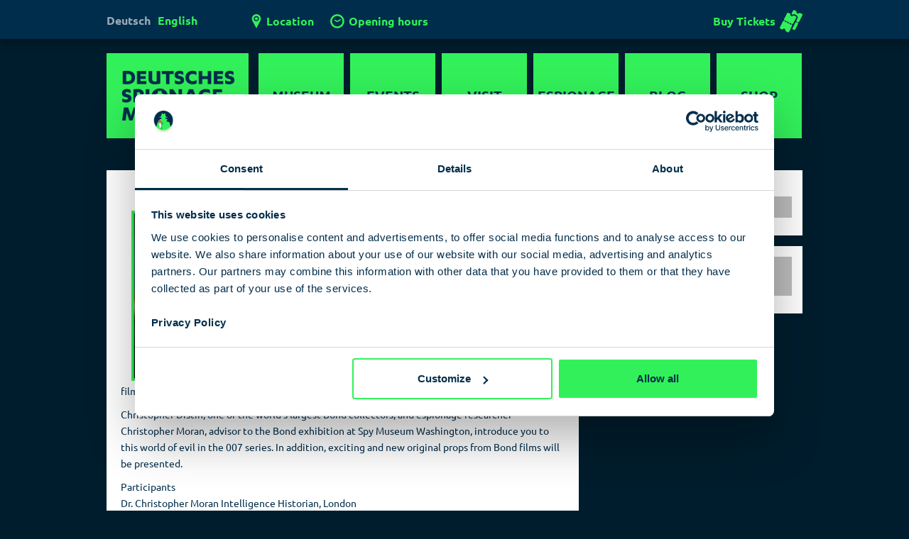

--- FILE ---
content_type: text/html; charset=UTF-8
request_url: https://www.deutsches-spionagemuseum.de/en/event/007-bonds-bad-guys-reality
body_size: 14875
content:
<!DOCTYPE html>
<html lang="en-US" class="no-js">
<head>
	<meta charset="UTF-8">
    <meta http-equiv="X-UA-Compatible" content="IE=edge,chrome=1">
	<meta name="viewport" content="width=device-width, initial-scale=1">
	<link rel="profile" href="http://gmpg.org/xfn/11">
	<link rel="pingback" href="https://www.deutsches-spionagemuseum.de/xmlrpc.php">

    <link rel="apple-touch-icon" sizes="180x180" href="/apple-touch-icon.png">
    <link rel="icon" type="image/png" sizes="32x32" href="/favicon-32x32.png">
    <link rel="icon" type="image/png" sizes="16x16" href="/favicon-16x16.png">
    <link rel="manifest" href="/manifest.json">
    <link rel="mask-icon" href="/safari-pinned-tab.svg" color="#5bbad5">
    <meta name="theme-color" content="#ffffff">
	<!-- Google Tag Manager -->
<script>(function(w,d,s,l,i){w[l]=w[l]||[];w[l].push({'gtm.start':
new Date().getTime(),event:'gtm.js'});var f=d.getElementsByTagName(s)[0],
j=d.createElement(s),dl=l!='dataLayer'?'&l='+l:'';j.async=true;j.src=
'https://www.googletagmanager.com/gtm.js?id='+i+dl;f.parentNode.insertBefore(j,f);
})(window,document,'script','dataLayer','GTM-PJRWZ9D');</script>
<!-- End Google Tag Manager -->
    <script type="text/javascript" data-cookieconsent="ignore">
	window.dataLayer = window.dataLayer || [];

	function gtag() {
		dataLayer.
		push(arguments);
	}

	gtag("consent", "default", {
		ad_user_data: "denied",
		ad_personalization: "denied",
		ad_storage: "denied",
		analytics_storage: "denied",
		functionality_storage: "denied",
		personalization_storage: "denied",
		security_storage: "granted",
		wait_for_update: 500,
	});
	gtag("set", "ads_data_redaction", true);
	</script>
<script type="text/javascript" data-cookieconsent="ignore">
		(function (w, d, s, l, i) {
		w[l] = w[l] || [];
		w[l].push({'gtm.start': new Date().getTime(), event: 'gtm.js'});
		var f = d.getElementsByTagName(s)[0], j = d.createElement(s), dl = l !== 'dataLayer' ? '&l=' + l : '';
		j.async = true;
		j.src = 'https://www.googletagmanager.com/gtm.js?id=' + i + dl;
		f.parentNode.insertBefore(j, f);
	})(
		window,
		document,
		'script',
		'dataLayer',
		'GTM-PJRWZ9D'
	);
</script>
<script type="text/javascript"
		id="Cookiebot"
		src="https://consent.cookiebot.com/uc.js"
		data-implementation="wp"
		data-cbid="9359bb12-bb24-4c89-834e-7e81f21aedeb"
						data-culture="EN"
				data-blockingmode="auto"
	></script>
<meta name='robots' content='index, follow, max-image-preview:large, max-snippet:-1, max-video-preview:-1' />
	<style>img:is([sizes="auto" i], [sizes^="auto," i]) { contain-intrinsic-size: 3000px 1500px }</style>
	<link rel="alternate" hreflang="en" href="https://www.deutsches-spionagemuseum.de/en/event/007-bonds-bad-guys-reality" />

	<!-- This site is optimized with the Yoast SEO plugin v24.6 - https://yoast.com/wordpress/plugins/seo/ -->
	<title>007 – Bonds bad guys and the reality - Deutsches Spionagemuseum</title>
	<link rel="canonical" href="https://www.deutsches-spionagemuseum.de/en/event/007-bonds-bad-guys-reality" />
	<meta property="og:locale" content="en_US" />
	<meta property="og:type" content="article" />
	<meta property="og:title" content="007 – Bonds bad guys and the reality - Deutsches Spionagemuseum" />
	<meta property="og:description" content="Evil! James Bond and his opponents  Quite a few of the Bond villains are closer to reality than one would think. But how is the evil in the films constructed and how does it contribute to the overall composition of »James Bond«? Christopher Distin, Bond collector, and Christopher Moran, advisor to the Bond exhibition at Spy Museum Washington, introduce you to this world of evil in the 007 series." />
	<meta property="og:url" content="https://www.deutsches-spionagemuseum.de/en/event/007-bonds-bad-guys-reality" />
	<meta property="og:site_name" content="Deutsches Spionagemuseum" />
	<meta property="og:image" content="https://www.deutsches-spionagemuseum.de/wp-content/uploads/VA_170811.jpg" />
	<meta property="og:image:width" content="595" />
	<meta property="og:image:height" content="800" />
	<meta property="og:image:type" content="image/jpeg" />
	<meta name="twitter:card" content="summary_large_image" />
	<meta name="twitter:label1" content="Est. reading time" />
	<meta name="twitter:data1" content="1 minute" />
	<!-- / Yoast SEO plugin. -->


<link rel='stylesheet' id='premium-addons-css' href='https://www.deutsches-spionagemuseum.de/wp-content/plugins/premium-addons-for-elementor/assets/frontend/min-css/premium-addons.min.css?x68864&amp;ver=4.10.87' type='text/css' media='all' />
<link rel='stylesheet' id='wp-block-library-css' href='https://www.deutsches-spionagemuseum.de/wp-includes/css/dist/block-library/style.min.css?x68864&amp;ver=6.7.2' type='text/css' media='all' />
<style id='classic-theme-styles-inline-css' type='text/css'>
/*! This file is auto-generated */
.wp-block-button__link{color:#fff;background-color:#32373c;border-radius:9999px;box-shadow:none;text-decoration:none;padding:calc(.667em + 2px) calc(1.333em + 2px);font-size:1.125em}.wp-block-file__button{background:#32373c;color:#fff;text-decoration:none}
</style>
<style id='global-styles-inline-css' type='text/css'>
:root{--wp--preset--aspect-ratio--square: 1;--wp--preset--aspect-ratio--4-3: 4/3;--wp--preset--aspect-ratio--3-4: 3/4;--wp--preset--aspect-ratio--3-2: 3/2;--wp--preset--aspect-ratio--2-3: 2/3;--wp--preset--aspect-ratio--16-9: 16/9;--wp--preset--aspect-ratio--9-16: 9/16;--wp--preset--color--black: #000000;--wp--preset--color--cyan-bluish-gray: #abb8c3;--wp--preset--color--white: #ffffff;--wp--preset--color--pale-pink: #f78da7;--wp--preset--color--vivid-red: #cf2e2e;--wp--preset--color--luminous-vivid-orange: #ff6900;--wp--preset--color--luminous-vivid-amber: #fcb900;--wp--preset--color--light-green-cyan: #7bdcb5;--wp--preset--color--vivid-green-cyan: #00d084;--wp--preset--color--pale-cyan-blue: #8ed1fc;--wp--preset--color--vivid-cyan-blue: #0693e3;--wp--preset--color--vivid-purple: #9b51e0;--wp--preset--gradient--vivid-cyan-blue-to-vivid-purple: linear-gradient(135deg,rgba(6,147,227,1) 0%,rgb(155,81,224) 100%);--wp--preset--gradient--light-green-cyan-to-vivid-green-cyan: linear-gradient(135deg,rgb(122,220,180) 0%,rgb(0,208,130) 100%);--wp--preset--gradient--luminous-vivid-amber-to-luminous-vivid-orange: linear-gradient(135deg,rgba(252,185,0,1) 0%,rgba(255,105,0,1) 100%);--wp--preset--gradient--luminous-vivid-orange-to-vivid-red: linear-gradient(135deg,rgba(255,105,0,1) 0%,rgb(207,46,46) 100%);--wp--preset--gradient--very-light-gray-to-cyan-bluish-gray: linear-gradient(135deg,rgb(238,238,238) 0%,rgb(169,184,195) 100%);--wp--preset--gradient--cool-to-warm-spectrum: linear-gradient(135deg,rgb(74,234,220) 0%,rgb(151,120,209) 20%,rgb(207,42,186) 40%,rgb(238,44,130) 60%,rgb(251,105,98) 80%,rgb(254,248,76) 100%);--wp--preset--gradient--blush-light-purple: linear-gradient(135deg,rgb(255,206,236) 0%,rgb(152,150,240) 100%);--wp--preset--gradient--blush-bordeaux: linear-gradient(135deg,rgb(254,205,165) 0%,rgb(254,45,45) 50%,rgb(107,0,62) 100%);--wp--preset--gradient--luminous-dusk: linear-gradient(135deg,rgb(255,203,112) 0%,rgb(199,81,192) 50%,rgb(65,88,208) 100%);--wp--preset--gradient--pale-ocean: linear-gradient(135deg,rgb(255,245,203) 0%,rgb(182,227,212) 50%,rgb(51,167,181) 100%);--wp--preset--gradient--electric-grass: linear-gradient(135deg,rgb(202,248,128) 0%,rgb(113,206,126) 100%);--wp--preset--gradient--midnight: linear-gradient(135deg,rgb(2,3,129) 0%,rgb(40,116,252) 100%);--wp--preset--font-size--small: 13px;--wp--preset--font-size--medium: 20px;--wp--preset--font-size--large: 36px;--wp--preset--font-size--x-large: 42px;--wp--preset--spacing--20: 0.44rem;--wp--preset--spacing--30: 0.67rem;--wp--preset--spacing--40: 1rem;--wp--preset--spacing--50: 1.5rem;--wp--preset--spacing--60: 2.25rem;--wp--preset--spacing--70: 3.38rem;--wp--preset--spacing--80: 5.06rem;--wp--preset--shadow--natural: 6px 6px 9px rgba(0, 0, 0, 0.2);--wp--preset--shadow--deep: 12px 12px 50px rgba(0, 0, 0, 0.4);--wp--preset--shadow--sharp: 6px 6px 0px rgba(0, 0, 0, 0.2);--wp--preset--shadow--outlined: 6px 6px 0px -3px rgba(255, 255, 255, 1), 6px 6px rgba(0, 0, 0, 1);--wp--preset--shadow--crisp: 6px 6px 0px rgba(0, 0, 0, 1);}:where(.is-layout-flex){gap: 0.5em;}:where(.is-layout-grid){gap: 0.5em;}body .is-layout-flex{display: flex;}.is-layout-flex{flex-wrap: wrap;align-items: center;}.is-layout-flex > :is(*, div){margin: 0;}body .is-layout-grid{display: grid;}.is-layout-grid > :is(*, div){margin: 0;}:where(.wp-block-columns.is-layout-flex){gap: 2em;}:where(.wp-block-columns.is-layout-grid){gap: 2em;}:where(.wp-block-post-template.is-layout-flex){gap: 1.25em;}:where(.wp-block-post-template.is-layout-grid){gap: 1.25em;}.has-black-color{color: var(--wp--preset--color--black) !important;}.has-cyan-bluish-gray-color{color: var(--wp--preset--color--cyan-bluish-gray) !important;}.has-white-color{color: var(--wp--preset--color--white) !important;}.has-pale-pink-color{color: var(--wp--preset--color--pale-pink) !important;}.has-vivid-red-color{color: var(--wp--preset--color--vivid-red) !important;}.has-luminous-vivid-orange-color{color: var(--wp--preset--color--luminous-vivid-orange) !important;}.has-luminous-vivid-amber-color{color: var(--wp--preset--color--luminous-vivid-amber) !important;}.has-light-green-cyan-color{color: var(--wp--preset--color--light-green-cyan) !important;}.has-vivid-green-cyan-color{color: var(--wp--preset--color--vivid-green-cyan) !important;}.has-pale-cyan-blue-color{color: var(--wp--preset--color--pale-cyan-blue) !important;}.has-vivid-cyan-blue-color{color: var(--wp--preset--color--vivid-cyan-blue) !important;}.has-vivid-purple-color{color: var(--wp--preset--color--vivid-purple) !important;}.has-black-background-color{background-color: var(--wp--preset--color--black) !important;}.has-cyan-bluish-gray-background-color{background-color: var(--wp--preset--color--cyan-bluish-gray) !important;}.has-white-background-color{background-color: var(--wp--preset--color--white) !important;}.has-pale-pink-background-color{background-color: var(--wp--preset--color--pale-pink) !important;}.has-vivid-red-background-color{background-color: var(--wp--preset--color--vivid-red) !important;}.has-luminous-vivid-orange-background-color{background-color: var(--wp--preset--color--luminous-vivid-orange) !important;}.has-luminous-vivid-amber-background-color{background-color: var(--wp--preset--color--luminous-vivid-amber) !important;}.has-light-green-cyan-background-color{background-color: var(--wp--preset--color--light-green-cyan) !important;}.has-vivid-green-cyan-background-color{background-color: var(--wp--preset--color--vivid-green-cyan) !important;}.has-pale-cyan-blue-background-color{background-color: var(--wp--preset--color--pale-cyan-blue) !important;}.has-vivid-cyan-blue-background-color{background-color: var(--wp--preset--color--vivid-cyan-blue) !important;}.has-vivid-purple-background-color{background-color: var(--wp--preset--color--vivid-purple) !important;}.has-black-border-color{border-color: var(--wp--preset--color--black) !important;}.has-cyan-bluish-gray-border-color{border-color: var(--wp--preset--color--cyan-bluish-gray) !important;}.has-white-border-color{border-color: var(--wp--preset--color--white) !important;}.has-pale-pink-border-color{border-color: var(--wp--preset--color--pale-pink) !important;}.has-vivid-red-border-color{border-color: var(--wp--preset--color--vivid-red) !important;}.has-luminous-vivid-orange-border-color{border-color: var(--wp--preset--color--luminous-vivid-orange) !important;}.has-luminous-vivid-amber-border-color{border-color: var(--wp--preset--color--luminous-vivid-amber) !important;}.has-light-green-cyan-border-color{border-color: var(--wp--preset--color--light-green-cyan) !important;}.has-vivid-green-cyan-border-color{border-color: var(--wp--preset--color--vivid-green-cyan) !important;}.has-pale-cyan-blue-border-color{border-color: var(--wp--preset--color--pale-cyan-blue) !important;}.has-vivid-cyan-blue-border-color{border-color: var(--wp--preset--color--vivid-cyan-blue) !important;}.has-vivid-purple-border-color{border-color: var(--wp--preset--color--vivid-purple) !important;}.has-vivid-cyan-blue-to-vivid-purple-gradient-background{background: var(--wp--preset--gradient--vivid-cyan-blue-to-vivid-purple) !important;}.has-light-green-cyan-to-vivid-green-cyan-gradient-background{background: var(--wp--preset--gradient--light-green-cyan-to-vivid-green-cyan) !important;}.has-luminous-vivid-amber-to-luminous-vivid-orange-gradient-background{background: var(--wp--preset--gradient--luminous-vivid-amber-to-luminous-vivid-orange) !important;}.has-luminous-vivid-orange-to-vivid-red-gradient-background{background: var(--wp--preset--gradient--luminous-vivid-orange-to-vivid-red) !important;}.has-very-light-gray-to-cyan-bluish-gray-gradient-background{background: var(--wp--preset--gradient--very-light-gray-to-cyan-bluish-gray) !important;}.has-cool-to-warm-spectrum-gradient-background{background: var(--wp--preset--gradient--cool-to-warm-spectrum) !important;}.has-blush-light-purple-gradient-background{background: var(--wp--preset--gradient--blush-light-purple) !important;}.has-blush-bordeaux-gradient-background{background: var(--wp--preset--gradient--blush-bordeaux) !important;}.has-luminous-dusk-gradient-background{background: var(--wp--preset--gradient--luminous-dusk) !important;}.has-pale-ocean-gradient-background{background: var(--wp--preset--gradient--pale-ocean) !important;}.has-electric-grass-gradient-background{background: var(--wp--preset--gradient--electric-grass) !important;}.has-midnight-gradient-background{background: var(--wp--preset--gradient--midnight) !important;}.has-small-font-size{font-size: var(--wp--preset--font-size--small) !important;}.has-medium-font-size{font-size: var(--wp--preset--font-size--medium) !important;}.has-large-font-size{font-size: var(--wp--preset--font-size--large) !important;}.has-x-large-font-size{font-size: var(--wp--preset--font-size--x-large) !important;}
:where(.wp-block-post-template.is-layout-flex){gap: 1.25em;}:where(.wp-block-post-template.is-layout-grid){gap: 1.25em;}
:where(.wp-block-columns.is-layout-flex){gap: 2em;}:where(.wp-block-columns.is-layout-grid){gap: 2em;}
:root :where(.wp-block-pullquote){font-size: 1.5em;line-height: 1.6;}
</style>
<link rel='stylesheet' id='spam-protect-for-contact-form7-css' href='https://www.deutsches-spionagemuseum.de/wp-content/plugins/wp-contact-form-7-spam-blocker/frontend/css/spam-protect-for-contact-form7.css?x68864&amp;ver=1.0.0' type='text/css' media='all' />
<link rel='stylesheet' id='wpml-legacy-horizontal-list-0-css' href='https://www.deutsches-spionagemuseum.de/wp-content/plugins/sitepress-multilingual-cms/templates/language-switchers/legacy-list-horizontal/style.min.css?x68864&amp;ver=1' type='text/css' media='all' />
<style id='wpml-legacy-horizontal-list-0-inline-css' type='text/css'>
.wpml-ls-statics-shortcode_actions{background-color:#ffffff;}.wpml-ls-statics-shortcode_actions, .wpml-ls-statics-shortcode_actions .wpml-ls-sub-menu, .wpml-ls-statics-shortcode_actions a {border-color:#cdcdcd;}.wpml-ls-statics-shortcode_actions a, .wpml-ls-statics-shortcode_actions .wpml-ls-sub-menu a, .wpml-ls-statics-shortcode_actions .wpml-ls-sub-menu a:link, .wpml-ls-statics-shortcode_actions li:not(.wpml-ls-current-language) .wpml-ls-link, .wpml-ls-statics-shortcode_actions li:not(.wpml-ls-current-language) .wpml-ls-link:link {color:#444444;background-color:#ffffff;}.wpml-ls-statics-shortcode_actions .wpml-ls-sub-menu a:hover,.wpml-ls-statics-shortcode_actions .wpml-ls-sub-menu a:focus, .wpml-ls-statics-shortcode_actions .wpml-ls-sub-menu a:link:hover, .wpml-ls-statics-shortcode_actions .wpml-ls-sub-menu a:link:focus {color:#000000;background-color:#eeeeee;}.wpml-ls-statics-shortcode_actions .wpml-ls-current-language > a {color:#444444;background-color:#ffffff;}.wpml-ls-statics-shortcode_actions .wpml-ls-current-language:hover>a, .wpml-ls-statics-shortcode_actions .wpml-ls-current-language>a:focus {color:#000000;background-color:#eeeeee;}
</style>
<link rel='stylesheet' id='bootstrap-css' href='https://www.deutsches-spionagemuseum.de/wp-content/themes/kod/css/bootstrap.min.css?x68864&amp;ver=6.7.2' type='text/css' media='all' />
<link rel='stylesheet' id='bootstrap-theme-css' href='https://www.deutsches-spionagemuseum.de/wp-content/themes/kod/css/bootstrap-theme.min.css?x68864&amp;ver=6.7.2' type='text/css' media='all' />
<link rel='stylesheet' id='flexslider-css' href='https://www.deutsches-spionagemuseum.de/wp-content/themes/kod/css/flexslider.css?x68864&amp;ver=6.7.2' type='text/css' media='all' />
<link rel='stylesheet' id='style-css' href='https://www.deutsches-spionagemuseum.de/wp-content/themes/kod/css/main.css?x68864&amp;ver=6.7.2' type='text/css' media='all' />
<link rel='stylesheet' id='fixes-css' href='https://www.deutsches-spionagemuseum.de/wp-content/themes/kod/css/fixes.css?x68864&amp;ver=6.7.2' type='text/css' media='all' />
<link rel='stylesheet' id='cf7cf-style-css' href='https://www.deutsches-spionagemuseum.de/wp-content/plugins/cf7-conditional-fields/style.css?x68864&amp;ver=2.6.3' type='text/css' media='all' />
<link rel='stylesheet' id='sib-front-css-css' href='https://www.deutsches-spionagemuseum.de/wp-content/plugins/mailin/css/mailin-front.css?x68864&amp;ver=6.7.2' type='text/css' media='all' />
<link rel='stylesheet' id='wprevpro_w3-css' href='https://www.deutsches-spionagemuseum.de/wp-content/plugins/wp-review-slider-pro/public/css/wprevpro_w3_min.css?x68864&amp;ver=12.3.4_1' type='text/css' media='all' />
<script type="text/javascript" src="https://www.deutsches-spionagemuseum.de/wp-includes/js/jquery/jquery.min.js?x68864&amp;ver=3.7.1" id="jquery-core-js" data-cookieconsent="ignore"></script>
<script type="text/javascript" src="https://www.deutsches-spionagemuseum.de/wp-includes/js/jquery/jquery-migrate.min.js?x68864&amp;ver=3.4.1" id="jquery-migrate-js" data-cookieconsent="ignore"></script>
<script type="text/javascript" src="https://www.deutsches-spionagemuseum.de/wp-content/plugins/dm-dsm-click-tracking/assets/javascript/click-tracker.js?x68864&amp;ver=0.0.2" id="dm-click-tracker-js" data-cookieconsent="ignore"></script>
<script type="text/javascript" src="https://www.deutsches-spionagemuseum.de/wp-content/plugins/wp-contact-form-7-spam-blocker/frontend/js/spam-protect-for-contact-form7.js?x68864&amp;ver=1.0.0" id="spam-protect-for-contact-form7-js" data-cookieconsent="ignore"></script>
<script type="text/javascript" id="sib-front-js-js-extra" data-cookieconsent="ignore">
/* <![CDATA[ */
var sibErrMsg = {"invalidMail":"Please fill out valid email address","requiredField":"Please fill out required fields","invalidDateFormat":"Please fill out valid date format","invalidSMSFormat":"Please fill out valid phone number"};
var ajax_sib_front_object = {"ajax_url":"https:\/\/www.deutsches-spionagemuseum.de\/wp-admin\/admin-ajax.php","ajax_nonce":"1443181b87","flag_url":"https:\/\/www.deutsches-spionagemuseum.de\/wp-content\/plugins\/mailin\/img\/flags\/"};
/* ]]> */
</script>
<script type="text/javascript" src="https://www.deutsches-spionagemuseum.de/wp-content/plugins/mailin/js/mailin-front.js?x68864&amp;ver=1758111221" id="sib-front-js-js" data-cookieconsent="ignore"></script>
<script type="text/javascript" src="https://www.deutsches-spionagemuseum.de/wp-content/plugins/wp-review-slider-pro/public/js/wprs-slick.min.js?x68864&amp;ver=12.3.4_1" id="wp-review-slider-pro_slick-min-js" data-cookieconsent="ignore"></script>
<script type="text/javascript" src="https://www.deutsches-spionagemuseum.de/wp-content/plugins/wp-review-slider-pro/public/js/wprs-combined.min.js?x68864&amp;ver=12.3.4_1" id="wp-review-slider-pro_unslider_comb-min-js" data-cookieconsent="ignore"></script>
<script type="text/javascript" id="wp-review-slider-pro_plublic-min-js-extra" data-cookieconsent="ignore">
/* <![CDATA[ */
var wprevpublicjs_script_vars = {"wpfb_nonce":"69c7c69b32","wpfb_ajaxurl":"https:\/\/www.deutsches-spionagemuseum.de\/wp-admin\/admin-ajax.php","wprevpluginsurl":"https:\/\/www.deutsches-spionagemuseum.de\/wp-content\/plugins\/wp-review-slider-pro","page_id":"3753"};
/* ]]> */
</script>
<script type="text/javascript" src="https://www.deutsches-spionagemuseum.de/wp-content/plugins/wp-review-slider-pro/public/js/wprev-public.min.js?x68864&amp;ver=12.3.4_1" id="wp-review-slider-pro_plublic-min-js" data-cookieconsent="ignore"></script>
<link rel="https://api.w.org/" href="https://www.deutsches-spionagemuseum.de/en/wp-json/" /><link rel='shortlink' href='https://www.deutsches-spionagemuseum.de/en?p=3753' />
<link rel="alternate" title="oEmbed (JSON)" type="application/json+oembed" href="https://www.deutsches-spionagemuseum.de/en/wp-json/oembed/1.0/embed?url=https%3A%2F%2Fwww.deutsches-spionagemuseum.de%2Fen%2Fevent%2F007-bonds-bad-guys-reality" />
<link rel="alternate" title="oEmbed (XML)" type="text/xml+oembed" href="https://www.deutsches-spionagemuseum.de/en/wp-json/oembed/1.0/embed?url=https%3A%2F%2Fwww.deutsches-spionagemuseum.de%2Fen%2Fevent%2F007-bonds-bad-guys-reality&#038;format=xml" />
<meta name="generator" content="WPML ver:4.7.0 stt:1,3;" />
<meta name="generator" content="Elementor 3.27.6; features: additional_custom_breakpoints; settings: css_print_method-external, google_font-enabled, font_display-auto">
<script type="text/javascript" src="https://cdn.brevo.com/js/sdk-loader.js" async></script>
<script type="text/javascript">
  window.Brevo = window.Brevo || [];
  window.Brevo.push(['init', {"client_key":"sauzaax9sxin7xnu7ldbslp4","email_id":null,"push":{"customDomain":"https:\/\/www.deutsches-spionagemuseum.de\/wp-content\/plugins\/mailin\/"},"service_worker_url":"wonderpush-worker-loader.min.js?webKey=cdf71b91074d6978aa7b4ee027cad36fd390bf9f1d46d27e42cceccaa5eb8e8f","frame_url":"brevo-frame.html"}]);
</script><script type="text/javascript" src="https://cdn.by.wonderpush.com/sdk/1.1/wonderpush-loader.min.js" async></script>
<script type="text/javascript">
  window.WonderPush = window.WonderPush || [];
  window.WonderPush.push(['init', {"customDomain":"https:\/\/www.deutsches-spionagemuseum.de\/wp-content\/plugins\/mailin\/","serviceWorkerUrl":"wonderpush-worker-loader.min.js?webKey=cdf71b91074d6978aa7b4ee027cad36fd390bf9f1d46d27e42cceccaa5eb8e8f","frameUrl":"wonderpush.min.html","webKey":"cdf71b91074d6978aa7b4ee027cad36fd390bf9f1d46d27e42cceccaa5eb8e8f"}]);
</script>

<script type="application/ld+json" class="saswp-schema-markup-output">
[{"@context":"https:\/\/schema.org\/","@type":"Event","@id":"https:\/\/www.deutsches-spionagemuseum.de\/en\/event\/007-bonds-bad-guys-reality#event","url":"https:\/\/www.deutsches-spionagemuseum.de\/en\/event\/007-bonds-bad-guys-reality","review":[],"image":[{"@type":"ImageObject","@id":"https:\/\/www.deutsches-spionagemuseum.de\/en\/event\/007-bonds-bad-guys-reality#primaryimage","url":"https:\/\/www.deutsches-spionagemuseum.de\/wp-content\/uploads\/VA_170811.jpg","width":"595","height":"800"}]}]
</script>

			<style>
				.e-con.e-parent:nth-of-type(n+4):not(.e-lazyloaded):not(.e-no-lazyload),
				.e-con.e-parent:nth-of-type(n+4):not(.e-lazyloaded):not(.e-no-lazyload) * {
					background-image: none !important;
				}
				@media screen and (max-height: 1024px) {
					.e-con.e-parent:nth-of-type(n+3):not(.e-lazyloaded):not(.e-no-lazyload),
					.e-con.e-parent:nth-of-type(n+3):not(.e-lazyloaded):not(.e-no-lazyload) * {
						background-image: none !important;
					}
				}
				@media screen and (max-height: 640px) {
					.e-con.e-parent:nth-of-type(n+2):not(.e-lazyloaded):not(.e-no-lazyload),
					.e-con.e-parent:nth-of-type(n+2):not(.e-lazyloaded):not(.e-no-lazyload) * {
						background-image: none !important;
					}
				}
			</style>
			<noscript><style>.lazyload[data-src]{display:none !important;}</style></noscript><style>.lazyload{background-image:none !important;}.lazyload:before{background-image:none !important;}</style><link rel="icon" href="https://www.deutsches-spionagemuseum.de/wp-content/uploads/cropped-DSM_Fav_170508-1-48x48.png" sizes="32x32" />
<link rel="icon" href="https://www.deutsches-spionagemuseum.de/wp-content/uploads/cropped-DSM_Fav_170508-1-250x250.png" sizes="192x192" />
<link rel="apple-touch-icon" href="https://www.deutsches-spionagemuseum.de/wp-content/uploads/cropped-DSM_Fav_170508-1-180x180.png" />
<meta name="msapplication-TileImage" content="https://www.deutsches-spionagemuseum.de/wp-content/uploads/cropped-DSM_Fav_170508-1-300x300.png" />
		<style type="text/css" id="wp-custom-css">
			.elementor-element-30c44f0 p {
	font-size: 20px !important;
	font-weight: bold !important;
}

/*.wpcf7-form > p {
	text-align: center !important;
}*/

.wpcf7-starratingawesome.starratingawesome {font-size: 30px;}

.starratingawesome label {width: auto !important;}

.datenschutz label {
	font-weight: normal !important;
}

.wpcf7-list-item {
	margin-left: 0 !important;
}

.wp-image-9241 {
	     height: auto;
}

.wp-image-9243 {
	     height: auto;
}

.wp-block-image img {
			 height: auto;
}

.wp-block-image .aligncenter>figcaption, .wp-block-image .alignleft>figcaption, .wp-block-image .alignright>figcaption, .wp-block-image.is-resized>figcaption {
    text-align: center;
}

.wp-image-9391 {
	     height: auto;
}

.wp-image-9395 {
	     height: auto;
}

.wp-image-9429 {
	     height: auto;
}
.wp-image-9445 {
	     height: auto;
}

.study-linktext {
	line-height: 18px !important;
}

.corona-study {
			margin: -35px;
			margin-top: 35px;
			margin-bottom: 35px;
}

}
is-style-fill-ticketn {
    text-align: center;
}
is-style-fill-ticket

.wp-block-button__link has-text-color has-background {
border-radius: 0px !important;
}





.page-id-13469 .content-viewpage-page{
background-color: #002d4b;
}

.wp-image-12266 {margin-left: 24px;}
.wp-image-12264 {margin-left: 24px;}
.wp-image-12268 {margin-left: 24px;}

.page-id-15477 h1{
color: #fff;
text-align: center;
}

.page-id-15477 .content-viewpage-page{
background-color: #002d4b;
}

.wprev-slick-slider {background-color: #e4e0e0;}

.page-id-206 .content-viewpage-page{padding:0px;
}

.tickettext {padding-left:35px;padding-right:15px;margin-bottom:0px;}

.page-id-206 .wprevpro {background-color: #e4e0e0;padding:35px;padding-top:20px;}

.page-id-206 .wp-block-button {padding:35px;}

.page-id-206 h1{padding-left:35px;}

.page-id-206 h2{padding-left:53px;padding-top:20px;background-color: #e4e0e0; margin:0;}


.page-id-206 .wp-block-columns {margin-bottom:0px;}

.page-id-206 .wp-block-column:not(:first-child) {margin-left:0 !IMPORTANT;}

.page-id-206 .wp-block-button__link {border-radius:0px;padding-left:15px;padding-right:15px;}

.slickwprev-next .slickwprev-arrow{color:#002d4b !IMPORTANT;}

.wprevpro_t1_DIV_2::before{visibility: hidden;}

.text-vorteile{padding:25px;margin-bottom:0px;background-color: #CEE5EB;}

.wp-block-nextend-smartslider3{background-color: #CEE5EB;}

.wprevpro_t1_DIV_2{padding-left:20px;}

.wprevpro_t1_P_3{font-style:normal;}

.slickwprev-next::before{color:#001d2d;}

.slickwprev-prev::before{color:#001d2d;}

.page-id-203 .content-viewpage-page{padding:0px;
}

.page-id-203 .wprevpro {background-color: #e4e0e0;padding:35px;padding-top:20px;}

.page-id-203 .wp-block-button {padding:35px;}

.page-id-203 h1{padding-left:35px;}

.page-id-203 h2{padding-left:53px;padding-top:20px;background-color: #e4e0e0; margin:0;}


.page-id-203 .wp-block-columns {margin-bottom:0px;}

.page-id-203 .wp-block-column:not(:first-child) {margin-left:0 !IMPORTANT;}

.page-id-203 .wp-block-button__link {border-radius:0px;padding-left:15px;padding-right:15px;}

.page-id-15725 .content-viewpage-page{padding:0px;
}

.page-id-15725 .content-viewpage-page{padding:0px;
}

.page-id-15725 .wprevpro {background-color: #e4e0e0;padding:35px;padding-top:20px;}

.page-id-15725 .wp-block-button {padding:35px;}

.page-id-15725 h1{padding-left:35px;}

.page-id-15725 h2{padding-left:53px;padding-top:20px;background-color: #e4e0e0; margin:0;}


.page-id-15725 .wp-block-columns {margin-bottom:0px;}

.page-id-15725 .wp-block-column:not(:first-child) {margin-left:0 !IMPORTANT;}

.page-id-15725 .wp-block-button__link {border-radius:0px;padding-left:15px;padding-right:15px;}

.page-id-17013 .content-viewpage-page{padding: 0px;}

.page-id-17013 h1{padding: 35px;}

.page-id-7184 .content-viewpage-page{padding: 0px;}

.page-id-7184 h1{padding-left: 45px; padding-top: 35px;padding-right: 35px;}

.page-id-7319 .content-viewpage-page{padding: 0px;}

.page-id-7319 h1{padding-left: 45px; padding-top: 35px; padding-right: 35px;}

.page-id-19847 .content-viewpage-page{padding: 0px;}

.page-id-19847 h1{padding-left: 45px; padding-top: 35px; padding-right: 35px;}

/*.wpcf7-form .btn-default{
	border-radius: 0 !important;
	background-color: #32f05a !important;
	border: none !important;
	background-image: none !important;
}*/

.wpcf7-form .btn-default{
	border-radius: 0 !important;
	background-color: #32f05a !important;
	border: none !important;
	background-image: none !important;
	text-shadow: none !important;
	font-weight: bold;
}

.wpcf7-form .btn-default:hover{
	background-color: #002d4b !important;
	color: #32f05a;
}

.wpcf7-form > p{
	color: #E6E6E1;
	font-weight: bold;
}
	
@media screen and (max-width: 769px) {
    .grid-item--width3 {
        width: 98%;
        height: auto;
    }
}

.dsm-overlay-text {
    position: absolute;
    left: 50%;
    top: 50%;
    color: white;
    font-family: 'Ubuntu Bold', sans-serif !important;
    text-align: center;
    transform: translate(-50%, -48%);

}

.dsm-overlay-text p {
    font-size: 40px;
    font-family: 'Ubuntu Bold', sans-serif !important;
    line-height: 50px;
    font-weight: bold;
    text-shadow: 4px 4px 7px #001d2c;
}

@media screen and (max-width: 769px) {
    .dsm-overlay-text p {
			font-size: 25px;
			line-height: 1.4;
    }
}

		</style>
		
    <!--[if lt IE 9]>
    <script src="https://www.deutsches-spionagemuseum.de/wp-content/themes/kod/js/vendor/html5-3.6-respond-1.4.2.min.js?x68864"></script>
    <![endif]-->

</head>
<body class="event-template-default single single-event postid-3753 elementor-default elementor-kit-17016">
<!-- Google Tag Manager (noscript) -->
<noscript><iframe src="https://www.googletagmanager.com/ns.html?id=GTM-PJRWZ9D"
height="0" width="0" style="display:none;visibility:hidden"></iframe></noscript>
<!-- End Google Tag Manager (noscript) -->
  
    <div class="header__top">
		 <!--<div class="header__top_info">				<p>Open again - come and visit!</p>		</div>-->

		<div class="myContainer">

			<div id="switch-lang" class="header__top_lang">
<div class="lang_sel_list_horizontal wpml-ls-statics-shortcode_actions wpml-ls wpml-ls-legacy-list-horizontal" id="lang_sel_list">
	<ul><li class="icl-de wpml-ls-slot-shortcode_actions wpml-ls-item wpml-ls-item-de wpml-ls-first-item wpml-ls-item-legacy-list-horizontal">
				<a href="https://www.deutsches-spionagemuseum.de/" class="wpml-ls-link" data-wpel-link="external" target="_blank" rel="nofollow external noopener noreferrer">
                    <span class="wpml-ls-native icl_lang_sel_native" lang="de">Deutsch</span></a>
			</li><li class="icl-en wpml-ls-slot-shortcode_actions wpml-ls-item wpml-ls-item-en wpml-ls-current-language wpml-ls-last-item wpml-ls-item-legacy-list-horizontal">
				<a href="https://www.deutsches-spionagemuseum.de/en/event/007-bonds-bad-guys-reality" class="wpml-ls-link" data-wpel-link="internal">
                    <span class="wpml-ls-native icl_lang_sel_native">English</span></a>
			</li></ul>
</div>
			</div>

			<div class="header__top_nav">
				<ul>						<li>
							<a href="/en/visit/location" data-wpel-link="internal">
								<span class="header-icon header-icon--navdot"><svg version="1.1" id="Ebene_1" xmlns="http://www.w3.org/2000/svg" xmlns:xlink="http://www.w3.org/1999/xlink" x="0px" y="0px"
	 viewBox="0 0 9.4 14.8" style="enable-background:new 0 0 9.4 14.8;" xml:space="preserve">
<circle class="fill" fill="#32F05A" cx="4.7" cy="4.7" r="1.6"/>
<path fill="#32F05A" d="M9.4,4.7C9.4,2.1,7.3,0,4.7,0S0,2.1,0,4.7C0,5.4,0.1,6,0.4,6.6h0l0.1,0.2c0.1,0.2,0.2,0.4,0.3,0.6l3.9,7.4
	l3.9-7.4C8.7,7.2,8.9,6.9,9,6.7L9,6.6h0C9.3,6,9.4,5.4,9.4,4.7z M4.7,7.4C3.2,7.4,2,6.2,2,4.7S3.2,2,4.7,2c1.5,0,2.7,1.2,2.7,2.7
	S6.2,7.4,4.7,7.4z"/>
</svg>
</span>
								<span>Location</span>
							</a></li>
						<li>
							<a href="/en/visit#opening-hours" data-wpel-link="internal">
								<span class="header-icon header-icon--time"><svg version="1.1" id="Ebene_1" xmlns="http://www.w3.org/2000/svg" xmlns:xlink="http://www.w3.org/1999/xlink" x="0px" y="0px"
	 viewBox="0 0 14.3 14.3" style="enable-background:new 0 0 14.3 14.3;" xml:space="preserve">
<style type="text/css">
	.st0{fill:none;stroke:#32F05A;stroke-width:1.805;stroke-miterlimit:10;}
	.st1{fill:none;stroke:#32F05A;stroke-width:1.1281;stroke-miterlimit:10;}
</style>
<circle class="st0 stroke" cx="7.1" cy="7.1" r="6.2"/>
<polyline class="st1" points="10.5,5.4 7.1,7.4 4.4,5.9 "/>
</svg>
</span>
								<span class="desktop">Opening hours</span>
								<span class="mobile">Hours</span>
							</a></li>				</ul>
			</div>

			<div class="header__top_ticket">					<a href="/en/tickets" data-wpel-link="internal">
						<span class="desktop">Buy Tickets</span>
						<span class="mobile">Tickets</span>
						<span class="header-icon header-icon--large"><svg version="1.1" id="Ebene_1" xmlns="http://www.w3.org/2000/svg" xmlns:xlink="http://www.w3.org/1999/xlink" x="0px" y="0px"
	 viewBox="0 0 28.5 28.4" style="enable-background:new 0 0 28.5 28.4;" xml:space="preserve">
<style type="text/css">
	.st00{fill:none;}
	.st10{fill:#32F05A;}
</style>
<path class="st00" d="M4.8,23.7c0.1,0,0.3,0,0.4,0C5.1,23.7,5,23.7,4.8,23.7z"/>
<path class="st00" d="M4.3,23.9c-0.1,0-0.2,0.1-0.2,0.1C4.2,24,4.2,23.9,4.3,23.9z"/>
<path class="st00" d="M4,24.1c-0.1,0.1-0.2,0.2-0.3,0.3C3.8,24.3,3.9,24.2,4,24.1z"/>
<path class="st00" d="M4.7,23.8c-0.1,0-0.2,0-0.3,0.1C4.5,23.8,4.6,23.8,4.7,23.8z"/>
<path class="st00" d="M5.6,23.7c-0.1,0-0.2,0-0.3,0C5.4,23.7,5.5,23.7,5.6,23.7z"/>
<path class="st00" d="M6.2,23.9c-0.1-0.1-0.3-0.1-0.4-0.1C5.9,23.8,6,23.8,6.2,23.9z"/>
<g>
	<path class="st10" d="M14.9,7.7c0.1,0,0.2,0,0.4,0C15.1,7.7,15,7.7,14.9,7.7z"/>
</g>
<g>
	<path class="st10" d="M14.4,7.5c0.1,0.1,0.3,0.1,0.4,0.1C14.6,7.6,14.5,7.6,14.4,7.5z"/>
</g>
<g>
	<path class="st10" d="M15.8,7.6c0.1,0,0.2,0,0.3-0.1C16,7.6,15.9,7.6,15.8,7.6z"/>
</g>
<g>
	<path class="st10" d="M28.5,5.6c-0.1-0.3-0.3-0.5-0.5-0.6l-3.1-1.5l-0.4,0.4c-0.6,0.6-1.6,0.8-2.5,0.4c-0.8-0.4-1.3-1.3-1.1-2.2
		L21,1.5l-2.7-1.3C18.1,0,18,0,17.8,0c-0.4,0-0.8,0.2-1,0.6L14.6,5c0.4,0.5,1,0.8,1.6,0.8c0.3,0,0.7-0.1,0.9-0.2
		c0.4-0.2,1.1-0.4,1.5-0.1l2.4,1.2c0.7,0.3,1.2,0.9,1.4,1.7c0.2,0.7,0.2,1.5-0.2,2.2l-1.7,3.5l1.5,0.7l-0.6,1.2L20,15.1l-4.4,8.8
		l2.3,1.1c0.1,0.1,0.3,0.1,0.5,0.1c0.4,0,0.8-0.2,1-0.6l3.9-7.8l-1-0.5l0.6-1.2l1,0.5l4.6-9.1C28.6,6.1,28.6,5.8,28.5,5.6z"/>
</g>
<g>
	<path class="st10" d="M16.2,7.5c0.1,0,0.2-0.1,0.2-0.1C16.3,7.4,16.3,7.5,16.2,7.5z"/>
</g>
<g>
	<path class="st10" d="M16.5,7.3c0.1-0.1,0.2-0.2,0.3-0.2C16.7,7.2,16.6,7.3,16.5,7.3z"/>
</g>
<g>
	<path class="st10" d="M15.7,7.7c-0.1,0-0.3,0-0.4,0C15.4,7.7,15.6,7.7,15.7,7.7z"/>
</g>
<path class="st10" d="M20.8,9.6c0.1-0.3,0.1-0.5,0.1-0.8c-0.1-0.3-0.3-0.5-0.5-0.6l-3.1-1.5l-0.4,0.4c-0.1,0.1-0.2,0.2-0.3,0.2
	c0,0-0.1,0-0.1,0.1c-0.1,0-0.2,0.1-0.2,0.1c0,0-0.1,0-0.1,0.1c-0.1,0-0.2,0.1-0.3,0.1c0,0-0.1,0-0.1,0c-0.1,0-0.3,0-0.4,0
	c0,0,0,0-0.1,0c-0.1,0-0.2,0-0.4,0c0,0-0.1,0-0.1,0c-0.1,0-0.3-0.1-0.4-0.1c-0.8-0.4-1.3-1.3-1.1-2.2l0.1-0.6l-2.7-1.3
	c-0.1-0.1-0.3-0.1-0.5-0.1c-0.4,0-0.8,0.2-1,0.6L5,12.3l1,0.5L5.4,14l-1-0.5L0.1,22c-0.3,0.5,0,1.2,0.5,1.4l2.7,1.3l0.4-0.4
	c0.1-0.1,0.2-0.2,0.3-0.3c0,0,0.1,0,0.1-0.1c0.1,0,0.2-0.1,0.2-0.1c0,0,0.1,0,0.1-0.1c0.1,0,0.2-0.1,0.3-0.1c0,0,0.1,0,0.1,0
	c0.1,0,0.3,0,0.4,0c0,0,0.1,0,0.1,0c0.1,0,0.2,0,0.3,0c0,0,0.1,0,0.1,0c0.1,0,0.3,0.1,0.4,0.1c0.8,0.4,1.3,1.3,1.1,2.2l-0.1,0.6
	l3.1,1.5c0.1,0.1,0.3,0.1,0.5,0.1c0.4,0,0.8-0.2,1-0.6l4.2-8.5l-1-0.5l0.6-1.2l1,0.5l1.9-3.8l0.6-1.2L20.8,9.6z M9.6,14.7l2.2,1.1
	L11.2,17L9,15.9L9.6,14.7z M6.1,14.4l0.6-1.2l2.2,1.1l-0.6,1.2L6.1,14.4z M14.2,18.5L12,17.4l0.6-1.2l2.2,1.1L14.2,18.5z"/>
</svg>
</span>
					</a>			</div>
		</div>
  </div>

  <header class="myContainer">
    <div class="logo">
      <a href="https://www.deutsches-spionagemuseum.de/en" data-wpel-link="internal">Deutsches Spionagemuseum</a>
      <a href="#" title="Menü" class="menu_button"><span></span></a>
    </div><ul id="menu" class=""><li id="menu-item-160" class="menu-item menu-item-type-post_type menu-item-object-page menu-item-has-children menu-item-160"><a href="https://www.deutsches-spionagemuseum.de/en/museum" data-wpel-link="internal">Museum</a>
<ul class="sub-menu">
	<li id="menu-item-2160" class="menu-item menu-item-type-post_type menu-item-object-page menu-item-2160"><a href="https://www.deutsches-spionagemuseum.de/en/museum/history" data-wpel-link="internal">History</a></li>
	<li id="menu-item-2065" class="menu-item menu-item-type-post_type menu-item-object-page menu-item-2065"><a href="https://www.deutsches-spionagemuseum.de/en/museum/multimedia" data-wpel-link="internal">Multimedia</a></li>
	<li id="menu-item-5742" class="menu-item menu-item-type-post_type menu-item-object-page menu-item-5742"><a href="https://www.deutsches-spionagemuseum.de/en/museum/hands-on" data-wpel-link="internal">Hands-On</a></li>
	<li id="menu-item-7888" class="menu-item menu-item-type-post_type menu-item-object-page menu-item-7888"><a href="https://www.deutsches-spionagemuseum.de/en/museum/laser-maze" data-wpel-link="internal">Laser maze</a></li>
</ul>
</li>
<li id="menu-item-4570" class="menu-item menu-item-type-taxonomy menu-item-object-events menu-item-4570"><a href="https://www.deutsches-spionagemuseum.de/en/events/current" data-wpel-link="internal">Events</a></li>
<li id="menu-item-157" class="menu-item menu-item-type-post_type menu-item-object-page menu-item-has-children menu-item-157"><a href="https://www.deutsches-spionagemuseum.de/en/visit" data-wpel-link="internal">Visit</a>
<ul class="sub-menu">
	<li id="menu-item-1815" class="menu-item menu-item-type-post_type menu-item-object-page menu-item-1815"><a href="https://www.deutsches-spionagemuseum.de/en/visit/location" data-wpel-link="internal">Location</a></li>
	<li id="menu-item-156923" class="menu-item menu-item-type-post_type menu-item-object-page menu-item-156923"><a href="https://www.deutsches-spionagemuseum.de/en/visit/groups-and-guided-tours" data-wpel-link="internal">Groups and guided tours</a></li>
	<li id="menu-item-1816" class="menu-item menu-item-type-post_type menu-item-object-page menu-item-1816"><a href="https://www.deutsches-spionagemuseum.de/en/visit/school-groups" data-wpel-link="internal">School groups</a></li>
	<li id="menu-item-6125" class="menu-item menu-item-type-post_type menu-item-object-page menu-item-6125"><a href="https://www.deutsches-spionagemuseum.de/en/visit/kids-in-the-museum" data-wpel-link="internal">Kids in the museum</a></li>
	<li id="menu-item-1817" class="menu-item menu-item-type-post_type menu-item-object-page menu-item-1817"><a href="https://www.deutsches-spionagemuseum.de/en/visit/travel-operators" data-wpel-link="internal">Travel operators</a></li>
	<li id="menu-item-1907" class="menu-item menu-item-type-post_type menu-item-object-page menu-item-1907"><a href="https://www.deutsches-spionagemuseum.de/en/visit/birthdays" data-wpel-link="internal">Birthdays</a></li>
</ul>
</li>
<li id="menu-item-211" class="menu-item menu-item-type-post_type menu-item-object-page menu-item-has-children menu-item-211"><a href="https://www.deutsches-spionagemuseum.de/en/espionage" data-wpel-link="internal">Espionage</a>
<ul class="sub-menu">
	<li id="menu-item-193761" class="menu-item menu-item-type-post_type menu-item-object-page menu-item-193761"><a href="https://www.deutsches-spionagemuseum.de/en/museum/history/intelligence-agencies-of-the-world" data-wpel-link="internal">Intelligence agencies of the world</a></li>
	<li id="menu-item-1903" class="menu-item menu-item-type-post_type menu-item-object-page menu-item-1903"><a href="https://www.deutsches-spionagemuseum.de/en/espionage/capital-of-espionage" data-wpel-link="internal">Capital of Spies</a></li>
	<li id="menu-item-2069" class="menu-item menu-item-type-post_type_archive menu-item-object-sammlung menu-item-2069"><a href="https://www.deutsches-spionagemuseum.de/en/sammlung" data-wpel-link="internal">Collections</a></li>
</ul>
</li>
<li id="menu-item-1495" class="menu-item menu-item-type-post_type menu-item-object-page current_page_parent menu-item-1495"><a href="https://www.deutsches-spionagemuseum.de/en/blog" data-wpel-link="internal">Blog</a></li>
<li id="menu-item-15427" class="menu-item menu-item-type-custom menu-item-object-custom menu-item-has-children menu-item-15427"><a href="/en/shop/" data-wpel-link="internal">Shop</a>
<ul class="sub-menu">
	<li id="menu-item-151783" class="menu-item menu-item-type-custom menu-item-object-custom menu-item-151783"><a href="https://www.deutsches-spionagemuseum.de/en/shop/gift-card-agent-suitcase" data-wpel-link="internal">Voucher</a></li>
</ul>
</li>
</ul>  </header>
        <div class="myContainer" style="margin-top: 30px;"><!--identified as single-event.php-->
          <div class="menu">
            <div id="lc_taxonomy-4" class="widget widget_lc_taxonomy"><div id="lct-widget-events-container" class="list-custom-taxonomy-widget"><div class="widgettitle">Categories</div><ul id="lct-widget-events">	<li class="cat-item cat-item-28"><a href="https://www.deutsches-spionagemuseum.de/en/events/archive" data-wpel-link="internal">Archive</a>
</li>
</ul></div></div><div id="nav_menu-2" class="widget widget_nav_menu"><div class="menu-menu-event-widget-en-container"><ul id="menu-menu-event-widget-en" class="menu"><li id="menu-item-4567" class="menu-item menu-item-type-post_type menu-item-object-page menu-item-4567"><a href="https://www.deutsches-spionagemuseum.de/en/your-exclusive-event-in-the-german-spy-museum" data-wpel-link="internal">Exclusive events in the <br/> German Spy Museum Berlin</a></li>
</ul></div></div>          </div>  
      		            
                <div class="content-viewpage">
                  <div class="meta">
                    <span class="data">Event date: 11.08.2017 19:00</span>
                  </div>                  
                  <div class="row">
                      <div class="col-md-4 col-sm-12">
                        <img fetchpriority="high" width="595" height="800" src="https://www.deutsches-spionagemuseum.de/wp-content/uploads/VA_170811-595x800.jpg" class="responsive-image wp-post-image" alt="" decoding="async" srcset="https://www.deutsches-spionagemuseum.de/wp-content/uploads/VA_170811.jpg 595w, https://www.deutsches-spionagemuseum.de/wp-content/uploads/VA_170811-223x300.jpg 223w, https://www.deutsches-spionagemuseum.de/wp-content/uploads/VA_170811-250x336.jpg 250w, https://www.deutsches-spionagemuseum.de/wp-content/uploads/VA_170811-550x739.jpg 550w, https://www.deutsches-spionagemuseum.de/wp-content/uploads/VA_170811-134x180.jpg 134w, https://www.deutsches-spionagemuseum.de/wp-content/uploads/VA_170811-372x500.jpg 372w" sizes="(max-width: 595px) 100vw, 595px" />                      </div>
                      <div>
                        <h1><a href="https://www.deutsches-spionagemuseum.de/en/event/007-bonds-bad-guys-reality" data-wpel-link="internal">007 – Bonds bad guys and the reality</a></h1>
                        <p>Evil! James Bond and his opponents</p>
<p>Every adventure of her Majesty&#8217;s best secret agent inevitably leads him to a powerful opponent. From Dr. No, Auric Goldfinger, Francisco Scaramanga to Ernst Stavro Blofeld and his lodge &#8220;Spectre&#8221;, the dazzling world of supervillains is a fascinating part of James Bond&#8217;s myth. Quite a few of the Bond villains are closer to reality than one would think. But how is the evil in the Bond films constructed and how does it contribute to the overall composition of »James Bond«?</p>
<p>Christopher Distin, one of the world&#8217;s largest Bond collectors, and espionage researcher Christopher Moran, advisor to the Bond exhibition at Spy Museum Washington, introduce you to this world of evil in the 007 series. In addition, exciting and new original props from Bond films will be presented.</p>
<p>Participants<br />
Dr. Christopher Moran Intelligence Historian, London<br />
Chris Distin Collector and Bond Specialist</p>
<p>Moderation<br />
Dr. Christopher Nehring Head of Research German Spy Museum</p>
<p>Admission is free<br />
The event will take place in English.</p>
                      </div>
                  </div>
                </div>
                    </div>    
<div class="clerfix"></div>
<footer class="myContainer"><!--identified as footer.php-->
    <div class="row">
        <div class="col-12 col-md-8">            <span>
          <strong><span>Deutsches&nbsp;Spionagemuseum</span> /
          <span>German&nbsp;Spy&nbsp;Museum&nbsp;Berlin</span></strong><br/>
          <span>
              <span>Leipziger Platz 9</span>,
              <span>10117</span>
              <span>Berlin</span><br/>
              <span><a style="color:#fff;" href="tel:+4930398200451" data-wpel-link="internal">Phone: 030 398200451</a></span><br/>
          </span>
          <br/><strong>Opening hours:</strong> <br/><time>Monday to Sunday 10am – 8pm</time>
        </span>
                    </div>
        <div class="col-12 col-md-4">
            <div class="social">
                <a href="https://www.facebook.com/spionagemuseum" title="Zu Facebook" target="_blank" data-wpel-link="external" rel="nofollow external noopener noreferrer"><span class="header-icon"><svg version="1.1"
	 xmlns="http://www.w3.org/2000/svg" xmlns:xlink="http://www.w3.org/1999/xlink" xmlns:a="http://ns.adobe.com/AdobeSVGViewerExtensions/3.0/"
	 x="0px" y="0px" width="30px" height="30px" viewBox="0 0 30 30" enable-background="new 0 0 30 30" xml:space="preserve">
<defs>
</defs>
<path fill="#32F05A" d="M21.293,9.937v0.181v2.71h4.303l-0.191,3.965h-4.111v11.002h-4.188V16.792h-2.912v-3.965h2.912V9.445
	c0-2.658,1.717-5.104,5.679-5.104c1.603,0,2.787,0.153,2.787,0.153l-0.091,3.7c0,0-1.209-0.011-2.529-0.011
	C21.523,8.184,21.293,8.842,21.293,9.937 M29.933,28.223V1.707c0-0.937-0.77-1.707-1.707-1.707H1.711C0.77,0,0,0.771,0,1.707v26.516
	c0,0.94,0.77,1.707,1.711,1.707h26.515C29.163,29.93,29.933,29.163,29.933,28.223"/>
</svg>
</span></a>
                <a href="https://twitter.com/spionagemuseum" title="Zu Twitter" target="_blank" data-wpel-link="external" rel="nofollow external noopener noreferrer"><span class="header-icon"><svg version="1.1"
	 xmlns="http://www.w3.org/2000/svg" xmlns:xlink="http://www.w3.org/1999/xlink" xmlns:a="http://ns.adobe.com/AdobeSVGViewerExtensions/3.0/"
	 x="0px" y="0px" width="30px" height="30px" viewBox="0 0 30 30" enable-background="new 0 0 30 30" xml:space="preserve">
<defs>
</defs>
<path fill="#32F05A" d="M24.536,13.855c0.665,0.278,1.93,0.432,2.804,0.285c-0.55,0.593-1.441,1.129-2.954,1.119
	c-2.014,8.183-15.559,11.656-21.787,3.156c2.383,2.278,6.542,2.483,9.176-0.244c-1.547,0.227-2.668-1.289-0.773-2.111
	c-1.707,0.185-2.658-0.721-3.045-1.494c0.397-0.418,0.844-0.613,1.697-0.669c-1.871-0.442-2.561-1.359-2.77-2.467
	c0.519-0.125,1.163-0.233,1.519-0.182C6.765,10.393,6.197,9.1,6.291,8.135c2.923,1.087,4.787,1.958,6.344,2.794
	c0.558,0.3,1.178,0.829,1.871,1.512c0.892-2.354,1.993-4.783,3.878-5.984c-0.031,0.268-0.178,0.522-0.373,0.731
	c0.536-0.484,1.227-0.818,1.937-0.916c-0.083,0.532-0.843,0.829-1.31,0.999c0.352-0.107,2.209-0.934,2.411-0.459
	c0.236,0.536-1.282,0.78-1.54,0.874c-0.191,0.063-0.383,0.136-0.571,0.213c2.348-0.233,4.585,1.703,5.243,4.11
	c0.045,0.175,0.094,0.366,0.136,0.568c0.857,0.32,2.414-0.015,2.912-0.324C26.87,13.109,25.926,13.744,24.536,13.855 M29.933,28.223
	V1.711c0-0.94-0.767-1.711-1.707-1.711H1.713C0.773,0,0,0.771,0,1.711v26.512c0,0.94,0.773,1.707,1.713,1.707h26.513
	C29.166,29.93,29.933,29.163,29.933,28.223"/>
</svg>
</span></a>
                <a href="https://www.instagram.com/spionagemuseum" title="Zu Instagram" target="_blank" data-wpel-link="external" rel="nofollow external noopener noreferrer"><span class="header-icon"><svg version="1.1"
	 xmlns="http://www.w3.org/2000/svg" xmlns:xlink="http://www.w3.org/1999/xlink" xmlns:a="http://ns.adobe.com/AdobeSVGViewerExtensions/3.0/"
	 x="0px" y="0px" width="30px" height="30px" viewBox="0 0 30 30" enable-background="new 0 0 30 30" xml:space="preserve">
<defs>
</defs>
<path fill="#32F05A" d="M21.195,10.183c-0.784,0-1.418-0.634-1.418-1.414c0-0.784,0.634-1.425,1.418-1.425
	c0.79,0,1.418,0.641,1.418,1.425C22.613,9.549,21.985,10.183,21.195,10.183 M14.97,20.606c-3.115,0-5.645-2.529-5.645-5.641
	c0-3.11,2.529-5.64,5.645-5.64c3.107,0,5.637,2.529,5.637,5.64C20.606,18.077,18.077,20.606,14.97,20.606 M19.031,5.253h-8.128
	c-0.233,0-5.646,0.066-5.646,5.647v8.132c0,0.233,0.063,5.646,5.646,5.646h8.128c0.233,0,5.651-0.065,5.651-5.646V10.9
	C24.683,10.671,24.612,5.253,19.031,5.253"/>
<path fill="#32F05A" d="M14.97,11.325c-2.011,0-3.641,1.635-3.641,3.638c0,2.01,1.63,3.644,3.641,3.644
	c2.006,0,3.641-1.634,3.641-3.644C18.61,12.96,16.976,11.325,14.97,11.325"/>
<path fill="#32F05A" d="M26.675,19.032c0,6.044-4.996,7.643-7.644,7.643H10.9c-6.048,0-7.644-4.999-7.644-7.643V10.9
	c0-6.048,5.003-7.646,7.65-7.646h8.124c6.052,0,7.644,4.999,7.644,7.646V19.032z M28.222,0H1.71C0.77,0,0,0.773,0,1.707v26.515
	c0,0.941,0.77,1.707,1.71,1.707h26.512c0.94,0,1.707-0.766,1.707-1.707V1.707C29.929,0.773,29.162,0,28.222,0"/>
</svg>
</span></a>
            </div>
            <div class="mediapartner">
                <span><strong>Mediapartner</strong></span>
                <br>
                <svg xmlns="http://www.w3.org/2000/svg" xmlns:xlink="http://www.w3.org/1999/xlink" width="161" height="21.822" viewBox="0 0 161 21.822">
                    <defs>
                        <clipPath id="clip-path">
                            <rect id="Rechteck_5334" data-name="Rechteck 5334" width="161" height="21.822" fill="#32f05a"/>
                        </clipPath>
                    </defs>
                    <g id="Gruppe_6381" data-name="Gruppe 6381" opacity="0.51">
                        <path id="Pfad_4587" data-name="Pfad 4587" d="M0,2.67V8.338H.527l.8-3.963H4.984V21.926L3,22.39v.588h7.307V22.39l-1.981-.464V4.372h3.435l.773,3.963h.527V2.67Z" transform="translate(0 -1.909)" fill="#32f05a"/>
                        <path id="Pfad_4588" data-name="Pfad 4588" d="M42.4,22.391l1.363-.465L48.809,2.67h1.733l4.921,19.256,1.363.465v.587h-6.9v-.587l1.887-.465-.961-3.869H46.332l-1.021,3.869,1.887.465v.587H42.4ZM50.511,16.6,48.746,8.46l-2.1,8.143Z" transform="translate(-30.312 -1.909)" fill="#32f05a"/>
                        <g id="Gruppe_6261" data-name="Gruppe 6261" transform="translate(0 0)">
                            <g id="Gruppe_6260" data-name="Gruppe 6260" clip-path="url(#clip-path)">
                                <path id="Pfad_4589" data-name="Pfad 4589" d="M109.038,18.976a14.687,14.687,0,0,1-8.328,2.569,10.563,10.563,0,0,1-7.492-3.187,10.47,10.47,0,0,1-2.478-7.15C90.74,4.738,93.959.031,101.574.031A11.955,11.955,0,0,1,106.959,1.3l.5-1.3h.587V6.686h-.619l-.835-3.932a11.211,11.211,0,0,0-5.015-.989,6.959,6.959,0,0,0-5.665,2.88c-1.177,1.765-1.517,3.219-1.517,6.13,0,5.169,2.537,9.132,7.119,9.132a9.15,9.15,0,0,0,4.18-1.052V13.9l-3.156-.465v-.587h6.5v6.13Z" transform="translate(-64.87 0)" fill="#32f05a"/>
                                <path id="Pfad_4590" data-name="Pfad 4590" d="M158.09,22.391l1.981-.465V3.725L158.09,3.26V2.67h10.743V7.531h-.587L167.5,4.218h-4.18v8.234h3.809l.65-2.663h.5v6.717h-.5l-.65-2.663h-3.809v7.584h4.211l.744-3.313h.587v4.861H158.09Z" transform="translate(-113.018 -1.909)" fill="#32f05a"/>
                                <path id="Pfad_4591" data-name="Pfad 4591" d="M213.879,15.872c0,3.4-2.076,5.634-5.448,5.665a5.163,5.163,0,0,1-3.313-1.021l-.4,1.363h-.773V15.19h.619l.8,3.715a4.022,4.022,0,0,0,2.663,1.052,2.917,2.917,0,0,0,3.1-3c0-1.919-.9-2.569-3.1-3.809a12.791,12.791,0,0,1-3.313-2.261,5.057,5.057,0,0,1-1.856-4.18c0-3.5,2.076-6.224,5.7-6.224a6.288,6.288,0,0,1,3.128.8L212.149.08h.556V6.766h-.587l-.929-4.117a4.756,4.756,0,0,0-2.569-.681c-2.044.031-3,1.611-3,3.561a3.417,3.417,0,0,0,1.827,3.1c1.8,1.206,3.869,2.076,5.169,3.467a5.073,5.073,0,0,1,1.266,3.78" transform="translate(-145.024 -0.057)" fill="#32f05a"/>
                                <path id="Pfad_4592" data-name="Pfad 4592" d="M257.042,15.872c0,3.4-2.073,5.634-5.448,5.665a5.162,5.162,0,0,1-3.313-1.021l-.4,1.36h-.775V15.19h.619l.8,3.715a4.022,4.022,0,0,0,2.663,1.052,2.917,2.917,0,0,0,3.1-3c0-1.919-.9-2.569-3.1-3.809a12.791,12.791,0,0,1-3.313-2.261,5.058,5.058,0,0,1-1.859-4.18c0-3.5,2.073-6.224,5.7-6.224a6.288,6.288,0,0,1,3.128.8L255.309.08h.556V6.766h-.587l-.929-4.117a4.756,4.756,0,0,0-2.569-.681c-2.044.031-3,1.611-3,3.561a3.417,3.417,0,0,0,1.828,3.1c1.8,1.206,3.869,2.076,5.169,3.467a5.051,5.051,0,0,1,1.269,3.78" transform="translate(-175.879 -0.057)" fill="#32f05a"/>
                                <path id="Pfad_4593" data-name="Pfad 4593" d="M288.97,22.391l1.981-.465V3.725L288.97,3.26V2.67H295.9c2.754,0,4.488.433,5.109,2.631a12.067,12.067,0,0,1,.311,3.1c0,2.6-.681,4.613-2.6,5.354a12.151,12.151,0,0,1-4.18.465h-.217v7.709l1.981.465v.587h-7.336v-.587Zm6.038-9.659a3.259,3.259,0,0,0,2.1-.433c.744-.465,1.083-2.2,1.083-3.9,0-2.013-.154-2.663-.713-3.467-.371-.556-.929-.681-2.632-.681h-.527v8.482Z" transform="translate(-206.584 -1.909)" fill="#32f05a"/>
                                <path id="Pfad_4594" data-name="Pfad 4594" d="M334.86,3.26V2.67h7.307v.587l-1.981.465v18.2l1.981.465v.587H334.86v-.587l1.981-.465V3.725Z" transform="translate(-239.391 -1.909)" fill="#32f05a"/>
                                <path id="Pfad_4595" data-name="Pfad 4595" d="M366.95,22.431l1.981-.465V3.762L366.95,3.3V2.71h10.743V7.571h-.587l-.744-3.313h-4.18v8.234h3.809l.65-2.663h.5v6.717h-.5l-.65-2.663h-3.809v7.584h4.211l.744-3.313h.587v4.861H366.95Z" transform="translate(-262.332 -1.937)" fill="#32f05a"/>
                                <path id="Pfad_4596" data-name="Pfad 4596" d="M429.668,18.976a14.687,14.687,0,0,1-8.328,2.569,10.563,10.563,0,0,1-7.492-3.187,10.47,10.47,0,0,1-2.478-7.15C411.37,4.738,414.589.031,422.2.031A11.954,11.954,0,0,1,427.589,1.3l.5-1.3h.587V6.686h-.619l-.835-3.932a11.211,11.211,0,0,0-5.015-.989,6.959,6.959,0,0,0-5.665,2.88c-1.177,1.765-1.517,3.219-1.517,6.13,0,5.169,2.537,9.132,7.119,9.132a9.15,9.15,0,0,0,4.18-1.052V13.9l-3.159-.465v-.587h6.506Z" transform="translate(-294.088 0)" fill="#32f05a"/>
                                <path id="Pfad_4597" data-name="Pfad 4597" d="M478.74,22.431l1.981-.465V3.762L478.74,3.3V2.71h10.743V7.571H488.9l-.744-3.313h-4.18v8.234h3.809l.65-2.663h.5v6.717h-.5l-.65-2.663h-3.809v7.584h4.211l.744-3.313h.587v4.861H478.74Z" transform="translate(-342.25 -1.937)" fill="#32f05a"/>
                                <path id="Pfad_4598" data-name="Pfad 4598" d="M524.1,22.431l1.981-.465V3.762L524.1,3.3V2.71h7.43V3.3l-1.981.465V21.407h4.8l.741-3.313h.587v4.921H524.1v-.584Z" transform="translate(-374.678 -1.937)" fill="#32f05a"/>
                            </g>
                        </g>
                    </g>
                </svg>
            </div>
        </div>
    </div>
    <div class="row">
        <div class="col-12"><ul id="menu-menu-footer-en" class="menu-footer"><li id="menu-item-8382" class="menu-item menu-item-type-post_type menu-item-object-page menu-item-8382"><a href="https://www.deutsches-spionagemuseum.de/en/contact" data-wpel-link="internal">Contact</a></li>
<li id="menu-item-51335" class="menu-item menu-item-type-post_type menu-item-object-page menu-item-51335"><a href="https://www.deutsches-spionagemuseum.de/en/press" data-wpel-link="internal">Press</a></li>
<li id="menu-item-8383" class="menu-item menu-item-type-post_type menu-item-object-page menu-item-8383"><a href="https://www.deutsches-spionagemuseum.de/en/feedback" data-wpel-link="internal">Feedback</a></li>
<li id="menu-item-198359" class="menu-item menu-item-type-post_type menu-item-object-page menu-item-198359"><a href="https://www.deutsches-spionagemuseum.de/en/museum/partners" data-wpel-link="internal">Partners</a></li>
<li id="menu-item-8378" class="menu-item menu-item-type-post_type menu-item-object-page menu-item-8378"><a href="https://www.deutsches-spionagemuseum.de/en/privacy-policy" data-wpel-link="internal">Privacy Policy</a></li>
<li id="menu-item-8379" class="menu-item menu-item-type-post_type menu-item-object-page menu-item-8379"><a href="https://www.deutsches-spionagemuseum.de/en/impressum" data-wpel-link="internal">Imprint</a></li>
<li id="menu-item-160792" class="menu-item menu-item-type-post_type menu-item-object-page menu-item-160792"><a href="https://www.deutsches-spionagemuseum.de/en/terms" data-wpel-link="internal">Terms</a></li>
<li id="menu-item-196202" class="menu-item menu-item-type-post_type menu-item-object-page menu-item-196202"><a href="https://www.deutsches-spionagemuseum.de/en/subscribe-to-our-newsletter" data-wpel-link="internal">Newsletter</a></li>
</ul>        </div>
    </div>
</footer>
			<script>
				const lazyloadRunObserver = () => {
					const lazyloadBackgrounds = document.querySelectorAll( `.e-con.e-parent:not(.e-lazyloaded)` );
					const lazyloadBackgroundObserver = new IntersectionObserver( ( entries ) => {
						entries.forEach( ( entry ) => {
							if ( entry.isIntersecting ) {
								let lazyloadBackground = entry.target;
								if( lazyloadBackground ) {
									lazyloadBackground.classList.add( 'e-lazyloaded' );
								}
								lazyloadBackgroundObserver.unobserve( entry.target );
							}
						});
					}, { rootMargin: '200px 0px 200px 0px' } );
					lazyloadBackgrounds.forEach( ( lazyloadBackground ) => {
						lazyloadBackgroundObserver.observe( lazyloadBackground );
					} );
				};
				const events = [
					'DOMContentLoaded',
					'elementor/lazyload/observe',
				];
				events.forEach( ( event ) => {
					document.addEventListener( event, lazyloadRunObserver );
				} );
			</script>
			<script type="text/javascript" id="eio-lazy-load-js-before" data-cookieconsent="ignore">
/* <![CDATA[ */
var eio_lazy_vars = {"exactdn_domain":"","skip_autoscale":1,"threshold":0,"use_dpr":1};
/* ]]> */
</script>
<script type="text/javascript" src="https://www.deutsches-spionagemuseum.de/wp-content/plugins/ewww-image-optimizer/includes/lazysizes.min.js?x68864&amp;ver=812" id="eio-lazy-load-js" async="async" data-wp-strategy="async" data-cookieconsent="ignore"></script>
<script type="text/javascript" src="https://www.deutsches-spionagemuseum.de/wp-content/themes/kod/js/vendor/bootstrap.min.js?x68864&amp;ver=1.0.3" id="bootstrapjs-js" data-cookieconsent="ignore"></script>
<script type="text/javascript" src="https://www.deutsches-spionagemuseum.de/wp-content/themes/kod/js/vendor/jquery.flexslider-min.js?x68864&amp;ver=1.0.3" id="flexsliderjs-js" data-cookieconsent="ignore"></script>
<script type="text/javascript" src="https://www.deutsches-spionagemuseum.de/wp-content/plugins/premium-addons-for-elementor/assets/frontend/min-js/isotope.min.js?x68864&amp;ver=4.10.87" id="isotope-js-js" data-cookieconsent="ignore"></script>
<script type="text/javascript" src="https://www.deutsches-spionagemuseum.de/wp-includes/js/imagesloaded.min.js?x68864&amp;ver=5.0.0" id="imagesloaded-js" data-cookieconsent="ignore"></script>
<script type="text/javascript" src="https://www.deutsches-spionagemuseum.de/wp-includes/js/masonry.min.js?x68864&amp;ver=4.2.2" id="masonry-js" data-cookieconsent="ignore"></script>
<script type="text/javascript" src="https://www.deutsches-spionagemuseum.de/wp-content/themes/kod/js/vendor/parallax.min.js?x68864&amp;ver=1.0.3" id="parallax-js" data-cookieconsent="ignore"></script>
<script type="text/javascript" src="https://www.deutsches-spionagemuseum.de/wp-content/themes/kod/js/main.js?x68864&amp;ver=1.0.3" id="mains-js" data-cookieconsent="ignore"></script>
<script type="text/javascript" src="https://www.deutsches-spionagemuseum.de/wp-includes/js/dist/hooks.min.js?x68864&amp;ver=4d63a3d491d11ffd8ac6" id="wp-hooks-js" data-cookieconsent="ignore"></script>
<script type="text/javascript" src="https://www.deutsches-spionagemuseum.de/wp-includes/js/dist/i18n.min.js?x68864&amp;ver=5e580eb46a90c2b997e6" id="wp-i18n-js" data-cookieconsent="ignore"></script>
<script type="text/javascript" id="wp-i18n-js-after" data-cookieconsent="ignore">
/* <![CDATA[ */
wp.i18n.setLocaleData( { 'text direction\u0004ltr': [ 'ltr' ] } );
/* ]]> */
</script>
<script type="text/javascript" src="https://www.deutsches-spionagemuseum.de/wp-content/plugins/contact-form-7/includes/swv/js/index.js?x68864&amp;ver=6.1.1" id="swv-js" data-cookieconsent="ignore"></script>
<script type="text/javascript" src="https://www.deutsches-spionagemuseum.de/wp-content/plugins/contact-form-7/includes/js/index.js?x68864&amp;ver=6.1.1" id="contact-form-7-js" data-cookieconsent="ignore"></script>
<script type="text/javascript" id="wpcf7cf-scripts-js-extra" data-cookieconsent="ignore">
/* <![CDATA[ */
var wpcf7cf_global_settings = {"ajaxurl":"https:\/\/www.deutsches-spionagemuseum.de\/wp-admin\/admin-ajax.php"};
/* ]]> */
</script>
<script type="text/javascript" src="https://www.deutsches-spionagemuseum.de/wp-content/plugins/cf7-conditional-fields/js/scripts.js?x68864&amp;ver=2.6.3" id="wpcf7cf-scripts-js" data-cookieconsent="ignore"></script>
</body>
</html>
<!--
Performance optimized by W3 Total Cache. Learn more: https://www.boldgrid.com/w3-total-cache/

Page Caching using Memcached 
Database Caching using Memcached (Request-wide modification query)

Served from: www.deutsches-spionagemuseum.de @ 2025-12-08 05:29:45 by W3 Total Cache
-->

--- FILE ---
content_type: text/css
request_url: https://www.deutsches-spionagemuseum.de/wp-content/themes/kod/css/main.css?x68864&ver=6.7.2
body_size: 5605
content:
@font-face {
  font-family: "gt-regular";
  src: url("GT-Pressura-Regular.eot");
  src: url("../fonts/web/GT-Pressura-Regular.eot?#iefix") format("embedded-opentype"), url("../fonts/web/GT-Pressura-Regular.woff") format("woff"), url("../fonts/web/GT-Pressura-Regular.ttf") format("truetype"), url("../fonts/web/GT-Pressura-Regular.svg#GT-Pressura-Regular") format("svg");
}
@font-face {
  font-family: "gt-regular-mono";
  src: url("GT-Pressura-Mono-Regular.eot");
  src: url("../fonts/web/GT-Pressura-Mono-Regular.eot?#iefix") format("embedded-opentype"), url("../fonts/web/GT-Pressura-Mono-Regular.woff2") format("woff2"), url("../fonts/web/GT-Pressura-Mono-Regular.woff") format("woff"), url("../fonts/web/GT-Pressura-Mono-Regular.ttf") format("truetype"), url("../fonts/web/GT-Pressura-Mono-Regular.svg#GT-Pressura-Mono-Regular") format("svg");
}
@font-face {
  font-family: "gt-light";
  src: url("GT-Pressura-Light.eot");
  src: url("../fonts/web/GT-Pressura-Light.eot?#iefix") format("embedded-opentype"), url("../fonts/web/GT-Pressura-Light.woff2") format("woff2"), url("../fonts/web/GT-Pressura-Light.woff") format("woff"), url("../fonts/web/GT-Pressura-Light.ttf") format("truetype"), url("../fonts/web/GT-Pressura-Light.svg#GT-Pressura-Light") format("svg");
}
@font-face {
  font-family: "gt-light-mono";
  src: url("GT-Pressura-Mono-Light.eot");
  src: url("../fonts/web/GT-Pressura-Mono-Light.eot?#iefix") format("embedded-opentype"), url("../fonts/web/GT-Pressura-Mono-Light.woff") format("woff"), url("../fonts/web/GT-Pressura-Mono-Light.ttf") format("truetype"), url("../fonts/web/GT-Pressura-Mono-Light.svg#GT-Pressura-Mono-Light") format("svg");
}
@font-face {
  font-family: "gt-bold";
  src: url("GT-Pressura-Bold.eot");
  src: url("../fonts/web/GT-Pressura-Bold.eot?#iefix") format("embedded-opentype"), url("../fonts/web/GT-Pressura-Bold.woff2") format("woff2"), url("../fonts/web/GT-Pressura-Bold.woff") format("woff"), url("../fonts/web/GT-Pressura-Bold.ttf") format("truetype"), url("../fonts/web/GT-Pressura-Bold.svg#GT-Pressura-Bold") format("svg");
}
@font-face {
  font-family: "gt-bold-mono";
  src: url("GT-Pressura-Mono-Bold.eot");
  src: url("../fonts/web/GT-Pressura-Mono-Bold.eot?#iefix") format("embedded-opentype"), url("../fonts/web/GT-Pressura-Mono-Bold.woff") format("woff"), url("../fonts/web/GT-Pressura-Mono-Bold.ttf") format("truetype"), url("../fonts/web/GT-Pressura-Mono-Bold.svg#GT-Pressura-Mono-Bold") format("svg");
}
@font-face {
  font-family: "socicon";
  src: url("../fonts/socicon.eot");
  src: url("../fonts/socicon.eot?#iefix") format("embedded-opentype"), url("../fonts/socicon.woff") format("woff"), url("../fonts/socicon.woff2") format("woff2"), url("../fonts/socicon.ttf") format("truetype"), url("../fonts/socicon.svg#sociconregular") format("svg");
  font-weight: normal;
  font-style: normal;
  text-transform: initial;
}
/* ubuntu-regular - latin */
@font-face {
  font-family: "Ubuntu Reg";
  font-style: normal;
  font-weight: 400;
  font-display: swap;
  src: local("Ubuntu Regular"), local("Ubuntu-Regular"), url("../fonts/web/ubuntu-v14-latin-regular.woff2") format("woff2"), url("../fonts/web/ubuntu-v14-latin-regular.woff") format("woff"); /* Chrome 6+, Firefox 3.6+, IE 9+, Safari 5.1+ */
}
/* ubuntu-700 - latin */
@font-face {
  font-family: "Ubuntu Bold";
  font-style: normal;
  font-weight: 700;
  font-display: swap;
  src: local("Ubuntu Bold"), local("Ubuntu-Bold"), url("../fonts/web/ubuntu-v14-latin-700.woff2") format("woff2"), url("../fonts/web/ubuntu-v14-latin-700.woff") format("woff"); /* Chrome 6+, Firefox 3.6+, IE 9+, Safari 5.1+ */
}
@font-face {
  font-family: "Karbon";
  src: url("/zzshortcodes/laserparcours/Fonts/karbon/DesktopFonts/Karbon-Regular.otf");
  font-weight: normal;
}
@font-face {
  font-family: "KarbonBold";
  src: url("/zzshortcodes/laserparcours/Fonts/karbon/DesktopFonts/Karbon-Bold.otf");
  font-weight: bold;
}
@font-face {
  font-family: "KarbonMedium";
  src: url("/zzshortcodes/laserparcours/Fonts/karbon/DesktopFonts/Karbon-Medium.otf");
  font-weight: 400;
}
.socicon {
  font-family: "socicon";
}

*,
:focus {
  outline: none !important;
  -moz-outline-style: none !important;
}

a {
  -webkit-transition: all 0.3s ease; /* Safari */
  transition: all 0.3s ease;
}

p {
  font-family: "Ubuntu Reg", sans-serif;
}
p strong {
  font-family: "Ubuntu Bold", sans-serif;
}

strong {
  font-family: "Ubuntu Bold";
}

html,
body {
  font-family: "Ubuntu Reg", sans-serif;
  font-weight: normal;
  background-color: #001d2d !important;
}

.wpml-ls-legacy-list-horizontal a span {
  vertical-align: inherit;
}

.header__top {
  position: fixed;
  top: 0;
  z-index: 2000;
  height: 55px;
  width: 100%;
  overflow: hidden;
  background-color: #002d4b;
  -webkit-box-shadow: 0px 5px 12px 0px rgba(0, 0, 0, 0.33);
  -moz-box-shadow: 0px 5px 12px 0px rgba(0, 0, 0, 0.33);
  box-shadow: 0px 5px 12px 0px rgba(0, 0, 0, 0.33);
}
.header__top_info {
  height: 55px;
  width: 100%;
  background-color: #32f05a;
}
.header__top_info p {
  text-align: center;
  font-size: 16px;
  line-height: 55px;
  color: #ffffff;
  font-weight: normal;
  letter-spacing: 0.5px;
  text-transform: uppercase;
}
.header__top_lang, .header__top_nav, .header__top_ticket {
  display: inline-block;
  vertical-align: middle;
  height: 55px;
  line-height: 55px;
}
.header__top_lang a:hover,
.header__top_lang a:focus, .header__top_nav a:hover,
.header__top_nav a:focus, .header__top_ticket a:hover,
.header__top_ticket a:focus {
  text-decoration: none;
}
.header__top_lang a:hover span,
.header__top_lang a:focus span, .header__top_nav a:hover span,
.header__top_nav a:focus span, .header__top_ticket a:hover span,
.header__top_ticket a:focus span {
  text-decoration: none;
}
.header__top_lang a span, .header__top_nav a span, .header__top_ticket a span {
  display: inline-block;
  vertical-align: middle;
}
.header__top_lang a span.header-icon, .header__top_nav a span.header-icon, .header__top_ticket a span.header-icon {
  height: 20px;
  width: 20px;
  margin-right: 2px;
}
.header__top_lang a span.header-icon--navdot, .header__top_nav a span.header-icon--navdot, .header__top_ticket a span.header-icon--navdot {
  margin-right: 0;
}
.header__top_lang a span.header-icon svg, .header__top_nav a span.header-icon svg, .header__top_ticket a span.header-icon svg {
  display: block;
  height: 20px;
  width: 20px;
}
.header__top_lang a span.header-icon--large, .header__top_nav a span.header-icon--large, .header__top_ticket a span.header-icon--large {
  height: 32px;
  width: 32px;
  margin-right: 0;
  margin-left: 2px;
}
.header__top_lang a span.header-icon--large svg, .header__top_nav a span.header-icon--large svg, .header__top_ticket a span.header-icon--large svg {
  height: 32px;
  width: 32px;
}
.header__top_lang #lang_sel_list {
  border: 0 !important;
  padding: 0 !important;
  clear: inherit;
  font-family: "Ubuntu Reg", sans-serif;
  background-color: transparent;
}
.header__top_lang #lang_sel_list ul {
  list-style: none;
}
.header__top_lang #lang_sel_list ul li {
  list-style: none;
  display: inline-block;
  margin-right: 10px;
}
.header__top_lang #lang_sel_list ul li a {
  background: none !important;
}
.header__top_lang #lang_sel_list ul li a {
  background: transparent !important;
  color: #99abb7;
  font-family: "Ubuntu Bold";
  font-size: 14px;
  padding: 0;
}
@media screen and (min-width: 768px) {
  .header__top_lang #lang_sel_list ul li a {
    font-size: 16px;
  }
}
.header__top_lang #lang_sel_list ul li a:hover {
  color: #2bcc4e;
}
.header__top_lang #lang_sel_list ul li.wpml-ls-current-language a,
.header__top_lang #lang_sel_list ul li a.lang_sel_sel,
.header__top_lang #lang_sel_list ul li a:visited.lang_sel_sel,
.header__top_lang #lang_sel_list ul li a.lang_sel_sel:hover,
.header__top_lang #lang_sel_list ul li a:visited.lang_sel_sel:hover {
  background: transparent !important;
  color: #32f05a;
  text-decoration: none;
}
.header__top_lang #lang_sel_list ul li.wpml-ls-current-language {
  display: none;
}
@media screen and (min-width: 768px) {
  .header__top_lang #lang_sel_list ul li.wpml-ls-current-language {
    display: inline-block;
  }
}
.header__top_lang #lang_sel_list ul li.wpml-ls-current-language a:hover {
  color: #2bcc4e;
}
.header__top_nav ul {
  padding-left: 0;
  margin-bottom: 0;
}
@media screen and (min-width: 768px) {
  .header__top_nav ul {
    padding-left: 60px;
  }
}
.header__top_nav ul li {
  list-style-type: none;
  display: inline-block;
  margin-right: 10px;
}
@media screen and (min-width: 340px) {
  .header__top_nav ul li {
    margin-right: 20px;
  }
}
.header__top_nav ul li a {
  font-size: 14px;
  font-family: "Ubuntu Bold";
  color: #32f05a;
}
@media screen and (min-width: 768px) {
  .header__top_nav ul li a {
    font-size: 16px;
  }
}
.header__top_nav ul li a:hover {
  color: #2bcc4e;
}
.header__top_nav ul li a:hover svg path,
.header__top_nav ul li a:hover svg rect,
.header__top_nav ul li a:hover svg polygon,
.header__top_nav ul li a:hover svg circle.fill {
  fill: #2bcc4e;
}
.header__top_nav ul li a:hover svg circle.stroke,
.header__top_nav ul li a:hover svg polyline {
  stroke: #2bcc4e;
}
.header__top_ticket {
  float: right;
}
.header__top_ticket a {
  font-size: 14px;
  font-family: "Ubuntu Bold";
  color: #32f05a;
}
@media screen and (min-width: 768px) {
  .header__top_ticket a {
    font-size: 16px;
  }
}
.header__top_ticket a:hover {
  color: #2bcc4e;
}
.header__top_ticket a:hover svg path,
.header__top_ticket a:hover svg rect,
.header__top_ticket a:hover svg polygon,
.header__top_ticket a:hover svg circle {
  fill: #2bcc4e;
}

@media screen and (min-width: 768px) {
  .mobile {
    display: none !important;
  }
}

@media screen and (max-width: 768px) {
  .desktop {
    display: none !important;
  }
}

header.myContainer {
  margin-top: 75px;
}

.myContainer {
  max-width: 1000px;
  margin: 0 auto;
  box-sizing: border-box;
  padding: 0 10px;
}
.myContainer:after {
  content: "";
  display: block;
  clear: both;
}

body > header .logo {
  height: 120px;
  background: #32f05a;
  float: left;
  width: 200px;
  margin: 0;
  position: relative;
  z-index: 999;
}
body > header .logo > a:not(.menu_button) {
  box-sizing: border-box;
  display: block;
  width: 100%;
  height: 100%;
  background: url("../img/logo-deutsches-spionage-museum.png") no-repeat;
  background-size: 180px 133px;
  text-indent: -999em;
  background-position: center center;
}
body > header #menu {
  margin-left: 205px;
  display: block;
  padding: 0;
}
body > header #menu > li {
  display: inline-block;
  vertical-align: middle;
  *vertical-align: auto;
  *zoom: 1;
  *display: inline;
  float: left;
  width: 120px;
  font-size: 18.75px;
  color: #002d4b;
  margin-left: 9px;
  margin-bottom: 5px;
  position: relative;
}
body > header #menu > li .sub-menu {
  z-index: 99;
  padding: 0;
  margin: 0;
  background: none;
  position: absolute;
  width: 100%;
  height: 0;
  overflow: hidden;
  -webkit-transition: height 0.3s linear, padding-top 0.3s linear, padding-bottom 0.3s linear, border-top-width 0.3s linear, border-top-width 0.3s linear;
  transition: height 0.3s linear, padding-top 0.3s linear, padding-bottom 0.3s linear, border-top-width 0.3s linear, border-top-width 0.3s linear;
}
body > header #menu > li.menu-item-has-children:hover .sub-menu, body > header #menu > li.menu-item-has-children.is--hover .sub-menu {
  height: 100%;
}
body > header #menu > li .sub-menu li {
  display: block;
  width: 100%;
  background: #32f05a;
  margin-top: 5px;
  text-align: center;
  -moz-transition: all 0.3s linear;
  -o-transition: all 0.3s linear;
  -webkit-transition: all 0.3s linear;
  transition: all 0.3s linear;
  font-family: "Ubuntu Reg", sans-serif;
  font-size: 14px;
}
body > header #menu > li .sub-menu li > a {
  color: #002d4b;
  padding: 5px;
  display: block;
  width: 100%;
  height: 100%;
}
body > header #menu > li .sub-menu li:hover, body > header #menu > li .sub-menu li.current, body > header #menu > li .sub-menu li.active {
  background: #002d4b;
}
body > header #menu > li .sub-menu li:hover a, body > header #menu > li .sub-menu li.current a, body > header #menu > li .sub-menu li.active a {
  color: #32f05a;
  text-decoration: none;
}
body > header #menu > li > a {
  height: 120px;
  background: #32f05a;
  color: inherit;
  text-transform: uppercase;
  font-family: "Ubuntu Bold", sans-serif;
  text-align: center;
  display: block;
  width: 100%;
  height: 100%;
  line-height: 120px;
  -moz-transition: all 0.3s linear;
  -o-transition: all 0.3s linear;
  -webkit-transition: all 0.3s linear;
  transition: all 0.3s linear;
}
body > header #menu > li > a:hover {
  text-decoration: none;
  color: #32f05a;
  background-color: #002d4b;
}
body > header #menu > li > a:focus {
  text-decoration: none;
}
body > header #menu:after {
  content: "";
  display: block;
  clear: both;
}

@media (max-width: 999px) {
  body > header #menu > li {
    margin-left: 2px;
    width: 16.3%;
  }
}
.page-template-page-home .content-txt {
  padding: 18px 25px;
}

.content-txt {
  background: #ffffff;
  width: 100%;
  height: 100%;
  display: block;
  box-sizing: border-box;
  color: #002d4b;
}
.content-txt h1,
.content-txt h3 {
  margin: 5px 0 10px 0 !important;
  font-size: 19px !important;
  font-family: "Ubuntu Bold";
}
.content-txt h1 > a,
.content-txt h3 > a {
  color: #002d4b !important;
}
.content-txt p {
  font-size: 16px;
  line-height: 23px;
}

.content-image {
  position: relative;
  width: 100%;
  height: 100%;
}
.content-image a {
  display: block;
  width: 100%;
  height: 100%;
  background-size: cover;
  background-position: center;
  color: #ffffff;
  font-size: 35px;
  font-family: "Ubuntu Bold";
  line-height: 40px;
  min-height: 300px;
}
.content-image a .title {
  position: absolute;
  bottom: 20px;
  left: 20px;
  right: 20px;
}
.content-image #playVideo {
  background: url("../img/play.png") no-repeat;
  position: absolute;
  top: 50%;
  left: 50%;
  margin-top: -27px;
  margin-left: -27px;
  width: 55px;
  height: 54px;
}
.content-image:after {
  content: "";
  display: block;
  clear: both;
}

.content-green {
  position: relative;
  background: #32f05a;
  width: 100%;
  height: 100%;
  cursor: pointer;
  -moz-transition: all 0.3s linear;
  -o-transition: all 0.3s linear;
  -webkit-transition: all 0.3s linear;
  transition: all 0.3s linear;
}
.content-green a {
  width: 100%;
  height: 100%;
  padding: 20px;
  box-sizing: border-box;
  display: block;
  font-size: 35px;
  font-family: "Ubuntu Bold";
  line-height: 40px;
}
.content-green a.white {
  color: #ffffff;
}
.content-green a.black {
  color: #002d4b;
}
.content-green a:hover {
  text-decoration: none;
}
.content-green:hover {
  opacity: 0.95;
}

.content-green .content-box-quote, .content-image .content-box-quote {
  font-size: 18px;
}

body > footer {
  background: #002d4b;
  width: 100%;
  max-width: 980px !important;
  margin-top: 40px !important;
  color: #ffffff;
  font-size: 16px;
  line-height: 24px;
  padding: 0 10px;
  box-sizing: border-box;
}
@media screen and (min-width: 991px) {
  body > footer .col-md-4 {
    text-align: right;
  }
}
body > footer .menu-footer {
  list-style: none;
  margin: 0;
  margin-top: 2px;
  padding: 0;
  display: inline-block;
  vertical-align: middle;
  text-transform: uppercase;
  width: 100%;
}
body > footer .menu-footer li {
  display: inline-block;
  vertical-align: middle;
  padding: 0;
  padding-left: 0;
  width: 49%;
}
@media screen and (min-width: 991px) {
  body > footer .menu-footer li {
    width: auto;
    padding: 0 13px 0 0;
  }
}
body > footer .menu-footer li a {
  color: #ffffff;
  padding: 0;
  margin: 0;
  font-size: 16px;
  line-height: 48px;
}
@media screen and (min-width: 991px) {
  body > footer .menu-footer li a {
    font-size: 13px;
    line-height: 1;
  }
}

footer.myContainer {
  padding: 20px 25px;
}
@media screen and (min-width: 991px) {
  footer.myContainer .row:first-child {
    margin-bottom: 3rem;
  }
}

.mediapartner {
  margin-bottom: 30px;
}
@media screen and (min-width: 991px) {
  .mediapartner {
    margin-bottom: 0;
  }
}

.social {
  margin-top: 25px;
  margin-bottom: 10px;
}
.social a {
  display: inline-block;
  width: 32px;
  height: 32px;
  margin: 0 10px 0 0;
  -webkit-transition: all 0.3s ease; /* Safari */
  transition: all 0.3s ease;
}
@media screen and (min-width: 991px) {
  .social a {
    margin: 0 0 0 10px;
  }
}
.social a:hover {
  color: #2bcc4e;
}
.social a:hover svg path,
.social a:hover svg rect,
.social a:hover svg polygon,
.social a:hover svg circle.fill {
  fill: #2bcc4e;
}
.social a:hover svg circle.stroke,
.social a:hover svg polyline {
  stroke: #2bcc4e;
}

.content-viewpage h1,
.content-viewpage-page h1 {
  margin-top: 0;
  margin-bottom: 20px;
}
.content-viewpage h1 > a,
.content-viewpage-page h1 > a {
  color: #002d4b;
}
.content-viewpage h1,
.content-viewpage-page h1 {
  font-size: 24px !important;
  font-family: "Ubuntu Bold";
}
.content-viewpage h2,
.content-viewpage-page h2 {
  font-size: 24px;
  font-family: "Ubuntu Reg";
}
.content-viewpage h3,
.content-viewpage-page h3 {
  font-size: 18px;
  font-family: "Ubuntu Bold";
}
.content-viewpage h4,
.content-viewpage-page h4 {
  font-size: 18px;
  font-family: "Ubuntu Reg";
}
.content-viewpage table,
.content-viewpage p,
.content-viewpage-page table,
.content-viewpage-page p {
  font-size: 14px;
  line-height: 23px;
}

.content-viewpage-page {
  margin-right: 0;
  background: #ffffff;
  display: block;
  box-sizing: border-box;
  color: #002d4b;
  padding: 35px;
}

.content-viewpage {
  background: #ffffff;
  display: block;
  box-sizing: border-box;
  color: #002d4b;
  margin-right: 315px;
  padding: 35px;
}
.content-viewpage h3 {
  margin: 5px 0 10px 0;
}
.content-viewpage h3 > a {
  color: #002d4b;
}
.content-viewpage__download {
  margin-right: 0;
}

.myContainer {
  position: relative;
}

div.menu {
  display: block;
  background: #fff;
  margin-bottom: 0;
  padding: 25px;
}
@media screen and (max-width: 599px) {
  div.menu ul li {
    width: 100%;
  }
}
@media screen and (min-width: 768px) {
  div.menu {
    width: 300px;
    padding: 0;
    background: transparent;
    position: absolute;
    top: 0;
    right: 10px;
  }
}

.menu ul {
  padding: 0;
  margin: 0;
  list-style: none;
}
.menu ul li {
  -moz-transition: all 0.3s linear;
  -o-transition: all 0.3s linear;
  -webkit-transition: all 0.3s linear;
  transition: all 0.3s linear;
  width: 100%;
  display: block;
  color: #ffffff;
  text-align: center;
  text-transform: none;
  font-size: 16px;
}
.menu ul li ul.children {
  margin: 0 10px;
}
.menu ul li a {
  display: block;
  background: #bebebe;
  margin-bottom: 10px;
  box-sizing: border-box;
  color: inherit;
  padding: 15px;
  width: 100%;
  height: 100%;
}
.menu ul li:hover > a, .menu ul li.current_page_item > a, .menu ul li.active > a {
  background: #32f05a;
}
.menu ul li:hover a, .menu ul li.current_page_item a, .menu ul li.active a {
  text-decoration: none;
}

.grid {
  margin-top: 20px;
}
.grid:after {
  content: "";
  display: block;
  clear: both;
}

.gutter-sizer {
  width: 2%;
}

.grid-item, .grid-sizer {
  width: 32%;
  overflow: hidden;
}

.grid-item {
  float: left;
  height: 300px;
  margin-bottom: 20px;
}

.grid-item--width2 {
  width: 66%;
}

.grid-item--width3 {
  width: 100%;
  height: auto;
}

.grid-item--height2 {
  height: 620px;
}

.grid-item--post .content-image a:after,
.grid-item--event .content-image a:after {
  content: "";
  position: absolute;
  top: 0;
  left: 0;
  height: 100%;
  width: 100%;
  background: rgba(0, 45, 75, 0.1);
  z-index: 1;
}
.grid-item--post .content-image a .title,
.grid-item--event .content-image a .title {
  z-index: 2;
}

.grid-item--event .content-image a:after {
  background: rgba(0, 45, 75, 0.6);
}
.grid-item--event .content-image a .title span {
  display: block;
}
.grid-item--event .content-image a .title span.title__base {
  margin-bottom: 10px;
}
.grid-item--event .content-image a .title span.title__link {
  font-size: 22px;
  line-height: 26px;
}

#videoWatch {
  margin: 0 auto;
}

.modal {
  text-align: center;
}

.menu_button {
  display: none;
}

@media screen and (min-width: 768px) {
  .modal:before {
    display: inline-block;
    vertical-align: middle;
    content: " ";
    height: 100%;
  }
}
.modal-dialog {
  display: inline-block;
  text-align: left;
  vertical-align: middle;
  position: relative;
}
@media screen and (max-width: 767px) {
  .modal-dialog {
    width: 90%;
    margin: 0;
    position: absolute;
    top: 30%;
    left: 10px;
  }
}
.modal-dialog .close {
  background: url("../img/remove.png?1441884052") no-repeat;
  width: 55px;
  height: 54px;
  position: absolute;
  top: -70px;
  right: -30px;
  opacity: 1 !important;
}

.wp_cl_pl_form_row {
  margin-top: 0;
}

.cl_el_widget_from_ajax {
  margin-top: 50px;
  margin-bottom: 45px;
  position: relative;
  max-width: 240px;
  width: 100%;
  text-align: left;
}
@media screen and (min-width: 991px) {
  .cl_el_widget_from_ajax {
    margin: 0 0 0 auto;
  }
}

.cl_el_widget_from_ajax input[type=email] {
  color: #777777;
  width: 200px;
  border: 0;
  height: 32px;
  padding-left: 5px;
  font-size: 14px;
  padding-right: 40px;
  width: 100%;
  max-width: 240px;
}

.cl_el_widget_from_ajax input[type=submit] {
  color: #002d4b;
  background: #32f05a;
  display: inline-block;
  padding: 0 5px;
  width: auto;
  border: none;
  height: 32px;
  min-height: 32px;
  line-height: 32px;
  position: absolute;
  right: 0;
  top: 0;
  box-shadow: none;
}
.cl_el_widget_from_ajax input[type=submit]:hover, .cl_el_widget_from_ajax input[type=submit]:focus .cl_el_widget_from_ajax input[type=submit]:active, .cl_el_widget_from_ajax input[type=submit]:active:focus {
  background: #2bcc4e;
  box-shadow: none;
}

@media screen and (max-width: 960px) {
  .grid-item--width2 .content-txt {
    height: auto !important;
    min-height: 300px !important;
  }
}
@media screen and (max-width: 769px) {
  body > header .logo {
    float: none !important;
    display: block;
    width: 100% !important;
    margin-bottom: 5px;
  }
  body > header #menu {
    margin: 0 !important;
    display: none;
  }
  #menu > li {
    margin-left: 0 !important;
    display: block !important;
    float: none !important;
    width: 100% !important;
    height: auto !important;
  }
  #menu > li .sub-menu {
    height: 0;
    position: static !important;
  }
  #menu > li.menu-item-has-children > span {
    content: "";
    display: block;
    position: absolute;
    height: 50px;
    width: 60px;
    right: 0;
    top: 0;
    background: url("../img/icon-arrow.svg") center center no-repeat;
    background-size: 30px auto;
  }
  #menu > li.menu-item-has-children.is--hover > span {
    transform: rotate(180deg);
  }
  #menu > li.menu-item-has-children.is--hover:hover > span {
    transform: rotate(180deg);
  }
  #menu > li.menu-item-has-children:hover .sub-menu {
    height: 0 !important;
  }
  #menu > li.menu-item-has-children.is--hover .sub-menu {
    height: 100% !important;
  }
  #menu > li a {
    line-height: 50px !important;
  }
  body.is-touch #menu > li.menu-item-has-children:hover > span {
    background-image: url("../img/icon-arrow.svg");
  }
  body.is-touch #menu > li.menu-item-has-children.is--hover > span {
    transform: rotate(180deg);
    background-image: url("../img/icon-arrow.svg");
  }
  body.is-touch #menu > li a:hover {
    color: #002d4b !important;
    background-color: #32f05a !important;
  }
  body > header #menu > li .sub-menu li > a {
    padding: 0;
  }
  .grid-item, .grid-sizer {
    width: 48%;
  }
  body > header .logo,
  ul#menu {
    width: 100% !important;
  }
  .grid-item--width2 {
    width: 98%;
    height: auto !important;
    min-height: 300px !important;
  }
  .grid-item--width2.carousel {
    width: 98%;
    height: auto !important;
    min-height: auto !important;
  }
  .grid-item--width3 {
    width: 100%;
    height: auto;
  }
  .grid-item--height2 {
    /*height: 612px*/
    height: auto;
  }
  .content-viewpage {
    margin-right: 0;
  }
  .menu_button {
    position: absolute;
    top: 50%;
    right: 25px;
    margin-top: -15px;
    display: inline-block;
    width: 30px;
    height: 30px;
  }
  .menu_button span {
    margin: 0 auto;
    position: relative;
    top: 12px;
    -webkit-transition-duration: 0s;
    transition-duration: 0s;
    -webkit-transition-delay: 0.2s;
    transition-delay: 0.2s;
  }
  .menu_button span:before, .menu_button span:after {
    position: absolute;
    content: "";
  }
  .menu_button span,
  .menu_button span:before,
  .menu_button span:after {
    width: 30px;
    height: 6px;
    background-color: #002d4b;
    display: block;
  }
  .menu_button span:before {
    margin-top: -12px;
    -webkit-transition-property: margin, -webkit-transform;
    transition-property: margin, transform;
    -webkit-transition-duration: 0.2s;
    transition-duration: 0.2s;
    -webkit-transition-delay: 0.2s, 0s;
    transition-delay: 0.2s, 0s;
  }
  .menu_button span:after {
    margin-top: 12px;
  }
  .menu_button:hover span, .menu_button.active span {
    background-color: rgba(0, 0, 0, 0);
    -webkit-transition-delay: 0.2s;
    transition-delay: 0.2s;
  }
  .menu_button:hover span:before, .menu_button.active span:before {
    margin-top: 0;
    -webkit-transform: rotate(45deg);
    transform: rotate(45deg);
    -webkit-transition-delay: 0s, 0.2s;
    transition-delay: 0s, 0.2s;
  }
  .menu_button span:after {
    -webkit-transition-property: margin, -webkit-transform;
    transition-property: margin, transform;
    -webkit-transition-duration: 0.2s;
    transition-duration: 0.2s;
    -webkit-transition-delay: 0.2s, 0s;
    transition-delay: 0.2s, 0s;
  }
  .menu_button:hover span:after, .menu_button.active span:after {
    margin-top: 0;
    -webkit-transform: rotate(-45deg);
    transform: rotate(-45deg);
    -webkit-transition-delay: 0s, 0.2s;
    transition-delay: 0s, 0.2s;
  }
  .menu {
    width: 100%;
    display: block;
    margin-bottom: 15px;
    background: transparent;
    padding-right: 0;
  }
  .menu ul li {
    width: 49%;
    float: left;
  }
  .menu ul li:nth-child(even) {
    float: right;
  }
  .menu:after {
    content: "";
    display: block;
    clear: both;
  }
}
@media screen and (max-width: 481px) {
  .grid-item, .grid-sizer {
    width: 99% !important;
  }
  .grid-item:after, .grid-sizer:after {
    content: "";
    display: block;
    clear: both;
  }
  .grid-item--height2 {
    height: auto !important;
  }
}
@media screen and (max-width: 340px) {
  .menu {
    width: 100%;
    display: block;
    margin-bottom: 15px;
    background: transparent;
  }
  .menu ul li {
    width: 100%;
    float: none !important;
    display: block;
    font-size: 16px;
    margin-bottom: 5px;
  }
  .menu ul li a {
    padding: 8px;
  }
  .menu:after {
    content: "";
    display: block;
    clear: both;
  }
  body > header .logo > a:not(.menu_button) {
    background-position: 15px center;
  }
}
.widget {
  background: #ffffff;
  padding: 15px;
  margin-bottom: 15px;
}
.widget ul li {
  background: none;
  display: block;
  width: auto;
  color: #333333;
  text-align: left;
  font-size: 16px;
}
.widget ul li:hover {
  background: none;
}
.widget ul li a {
  padding: 5px 15px 0;
}
.widget ul li a:hover, .widget ul li.current-cat a {
  color: #32f05a;
}

.tagcloud a {
  color: #333333;
  background: #c4c4c4;
  font-size: 16px !important;
  padding: 4px 10px 6px;
  display: inline-block;
}
.tagcloud a:hover {
  color: #ffffff;
  background: #32f05a;
  text-decoration: none;
}

.parallax-window {
  position: absolute;
  width: 100%;
}

.gallery-all img {
  max-width: 100%;
  height: auto;
}
.gallery-all .col-md-4 {
  margin-bottom: 20px;
  text-align: left;
}
.gallery-all .col-md-4 img {
  margin: 0 auto;
  display: block;
}

.title_gallery {
  font-size: 24px;
  text-transform: uppercase;
  color: #002d4b;
  margin-top: 5px;
}

.responsive-image {
  display: block;
  height: auto;
  width: 100%;
  max-width: 100%;
}

.wp-caption {
  width: auto !important;
}
.wp-caption .wp-caption-text {
  font-size: 12px;
  line-height: 15px;
  margin: 5px 0 30px 1px;
  width: 90%;
}

.meta {
  text-align: right;
  color: #32f05a;
  text-transform: uppercase;
}
.meta a {
  color: #32f05a;
}
.meta a:hover {
  text-decoration: underline;
}
.meta .data {
  margin-left: 15px;
}

.align-center {
  font-family: "Ubuntu Bold";
  text-align: center;
}

.downloads h3 {
  margin-top: 0;
}

.grid-item--width2 .flexslider .slides img, .grid-item .flexslider .slides img {
  height: 300px;
}

.carousel .flexslider, .grid-item .flexslider {
  height: 300px;
}

.carousel .flexslider li, .grid-item .flexslider li {
  background-size: cover;
  height: 300px;
  background-position: center;
}

.carousel .flex-control-nav.flex-control-paging {
  display: none;
}

.excerpt_more p {
  display: inline;
}
.excerpt_more a {
  color: #32f05a;
}

.social_feedback {
  text-align: center;
}
.social_feedback a {
  display: inline-block;
}
.social_feedback img {
  max-width: 200px;
  height: auto;
}

@media (max-width: 1000px) {
  .grid-item--width2 .flexslider .slides img, .grid-item .flexslider .slides img {
    height: auto;
  }
}
nav.navigation h2 {
  display: none;
}

nav.navigation {
  background-color: white;
  /*margin-right: 315px;*/
  padding: 35px;
  border-radius: 0;
}

nav.navigation,
nav.navigation a,
nav.navigation a:hover,
nav.navigation a:active {
  color: #32f05a;
  text-transform: uppercase;
}

nav.navigation span.current {
  font-family: "Ubuntu Bold";
}
nav.navigation span.separator {
  font-weight: normal;
  text-decoration: none;
  display: inline-block;
}
nav.navigation div.nav-links > span.separator:last-child {
  display: none;
}

.dsm__toggle {
  margin: 10px 0;
  background-color: #F0F1EC;
}
.dsm__toggle header {
  position: relative;
  height: 245px;
  overflow: hidden;
  background-repeat: no-repeat;
  background-size: cover;
  background-position: center center;
  background-color: #072D4B;
}
@media (min-width: 769px) {
  .dsm__toggle header {
    height: 110px;
  }
}
.dsm__toggle header > div {
  position: absolute;
  z-index: 11;
  top: 15px;
  left: 15px;
  width: calc(100% - 65px);
}
.dsm__toggle header > div h5, .dsm__toggle header > div p {
  margin: 0;
  font-size: 16px;
  color: #fff;
}
.dsm__toggle header > div h5 {
  font-family: "Ubuntu Bold";
  text-transform: uppercase;
  letter-spacing: 1px;
}
.dsm__toggle header:before {
  content: "";
  position: absolute;
  z-index: 1;
  top: 0;
  left: -10%;
  height: 100%;
  width: 120%;
  -webkit-box-shadow: inset 0px 90px 60px 10px rgba(0, 0, 0, 0.5);
  -moz-box-shadow: inset 0px 90px 60px 10px rgba(0, 0, 0, 0.5);
  box-shadow: inset 0px 90px 60px 10px rgba(0, 0, 0, 0.5);
}
@media (min-width: 769px) {
  .dsm__toggle header:before {
    -webkit-box-shadow: inset 0px 40px 60px 10px rgba(0, 0, 0, 0.5);
    -moz-box-shadow: inset 0px 40px 60px 10px rgba(0, 0, 0, 0.5);
    box-shadow: inset 0px 40px 60px 10px rgba(0, 0, 0, 0.5);
  }
}
.dsm__toggle header:after {
  content: "";
  position: absolute;
  z-index: 10;
  right: 15px;
  bottom: 15px;
  height: 35px;
  width: 35px;
  background: #4AEE63 url("../img/icon-arrow.svg") center center no-repeat;
  background-size: 20px;
  pointer-events: none;
}
.dsm__toggle header:hover {
  cursor: pointer;
}
.dsm__toggle section {
  display: none;
}
.dsm__toggle section,
.dsm__toggle div.footer {
  padding: 10px;
  padding-bottom: 0;
}
.dsm__toggle div.footer {
  padding: 0;
}
@media (max-width: 768px) {
  .dsm__toggle div.footer .col-xs-12.text-right {
    text-align: left;
  }
}
.dsm__toggle.is--active {
  margin-bottom: 30px;
}
.dsm__toggle.is--active header:after {
  transform: rotate(180deg);
}

.iframe__wrapper {
  position: relative;
  padding-bottom: 56.25%; /* 16:9 */
  padding-top: 25px;
  height: 0;
}
.iframe__wrapper iframe {
  position: absolute;
  top: 0;
  left: 0;
  height: 100%;
  width: 100%;
}

.wp-block-details.dsm-faq summary {
  display: list-item !important;
}
.wp-block-details.dsm-faq-pa-5-30 {
  padding: 5px 30px;
}

.dsm-mt-20 {
  margin-top: 20px;
}

.dsm-mb-20 {
  margin-bottom: 20px;
}

.dsm-laserparcours-overlay-text {
  bottom: 20px;
  position: absolute;
  color: white;
  font-family: "Ubuntu Bold", sans-serif !important;
  display: flex;
  flex-direction: column;
  left: 20px;
}
.dsm-laserparcours-overlay-text span {
  background: #00fb33;
  padding: 10px;
  margin-bottom: 10px;
  width: 100px;
}
@media (min-width: 768px) {
  .dsm-laserparcours-overlay-text span {
    margin-bottom: 20px;
  }
}
.dsm-laserparcours-overlay-text img {
  max-width: 50%;
}
@media (min-width: 768px) {
  .dsm-laserparcours-overlay-text img {
    max-width: unset;
  }
}

.dsm-laserparcours-overlay-headline {
  position: absolute;
  left: 20px;
  top: 20px;
  color: white;
  font-family: "Ubuntu Bold", sans-serif !important;
  text-align: center;
}
.dsm-laserparcours-overlay-headline p {
  color: white;
}

/*# sourceMappingURL=main.css.map */


--- FILE ---
content_type: text/css
request_url: https://www.deutsches-spionagemuseum.de/wp-content/themes/kod/css/fixes.css?x68864&ver=6.7.2
body_size: -19
content:
#dsm-video {
    display: block; !important;
    aspect-ratio: 16/9 !important;
}

--- FILE ---
content_type: application/x-javascript
request_url: https://www.deutsches-spionagemuseum.de/wp-content/plugins/dm-dsm-click-tracking/assets/javascript/click-tracker.js?x68864&ver=0.0.2
body_size: 653
content:
let clickTracker = {
    selectors: ['a.ctrc', '.ctrc a'],
    classPrefixes: ['dm-', 'dsm-'],

    init: function() {
        const self = this;

        document.addEventListener('click', function (e) {
            const target = e.target.closest(self.selectors.join(','));
            if (target) {
                //e.preventDefault();
                self.handleClick(target);
            }
        });
    },

    getClickType: function(el) {
        const type = el.dataset.type;
        if (type) {
            return type;
        }
        switch (el.tagName.toLowerCase()) {
            case 'a': return 'link';
            case 'button': return 'button';
            case 'img': return 'banner';
            default: return el.tagName.toLowerCase();
        }
    },

    handleClick: function(el) {
        // suche den .ctrc-Container (der selbst oder ein Elternteil sein kann)
        const container = el.closest('.ctrc');

        // alle Klassen aus dem Element und seinem Container zusammenführen
        const allClasses = new Set([
            ...Array.from(el.classList),
            ...(container ? Array.from(container.classList) : [])
        ]);

        // nur die Klassen behalten, die mit einem der Prefixe beginnen
        const filteredClasses = Array.from(allClasses).filter(c =>
            this.classPrefixes.some(prefix => c.startsWith(prefix))
        );

        const payload = {
            event: 'Interaction_click',
            click_type: this.getClickType(el),
            label: el.textContent.trim(),
            link: el.getAttribute('href') ?? 'link not set',
            classes: filteredClasses,
        };

        console.log('Push to DataLayer: ', payload);

        window.dataLayer = window.dataLayer || [];
        window.dataLayer.push(payload);
    }
};

clickTracker.init();

--- FILE ---
content_type: application/x-javascript
request_url: https://www.deutsches-spionagemuseum.de/wp-content/themes/kod/js/vendor/parallax.min.js?x68864&ver=1.0.3
body_size: 390
content:
(function($) {
    $.fn.parallax = function(options) {

        var windowHeight = $(window).height();
        // Establish default settings
        var settings = $.extend({
            speed        : 0.15
        }, options);
        // Iterate over each object in collection
        return this.each( function() {
	        // Save a reference to the element
	        var $this = $(this);
	        // Set up Scroll Handler
	        $(document).scroll(function(){
	    		var scrollTop = $(window).scrollTop();
	            var offset = $this.offset().top;
	            var height = $this.outerHeight();
			    // Check if above or below viewport
				if (offset + height <= scrollTop || offset >= scrollTop + windowHeight) {
					return;
				}
				var yBgPosition = Math.round((offset - scrollTop) * settings.speed);
	            // Apply the Y Background Position to Set the Parallax Effect
	    		$this.css('background-position', 'center ' + yBgPosition + 'px');     
	        });
        });
    }
}(jQuery));

--- FILE ---
content_type: application/x-javascript
request_url: https://consentcdn.cookiebot.com/consentconfig/9359bb12-bb24-4c89-834e-7e81f21aedeb/deutsches-spionagemuseum.de/configuration.js
body_size: 351
content:
CookieConsent.configuration.tags.push({id:182514130,type:"script",tagID:"",innerHash:"",outerHash:"",tagHash:"4889393776463",url:"https://consent.cookiebot.com/uc.js",resolvedUrl:"https://consent.cookiebot.com/uc.js",cat:[1]});CookieConsent.configuration.tags.push({id:182514131,type:"script",tagID:"",innerHash:"",outerHash:"",tagHash:"11180621868685",url:"https://cdn.by.wonderpush.com/sdk/1.1/wonderpush-loader.min.js",resolvedUrl:"https://cdn.by.wonderpush.com/sdk/1.1/wonderpush-loader.min.js",cat:[2,5]});CookieConsent.configuration.tags.push({id:182514132,type:"script",tagID:"",innerHash:"",outerHash:"",tagHash:"5161933707400",url:"https://cdn.brevo.com/js/sdk-loader.js",resolvedUrl:"https://cdn.brevo.com/js/sdk-loader.js",cat:[4]});CookieConsent.configuration.tags.push({id:182514133,type:"script",tagID:"",innerHash:"",outerHash:"",tagHash:"119188466372",url:"",resolvedUrl:"",cat:[1,3,4]});CookieConsent.configuration.tags.push({id:182514134,type:"script",tagID:"",innerHash:"",outerHash:"",tagHash:"9076812730503",url:"https://www.deutsches-spionagemuseum.de/wp-content/plugins/ewww-image-optimizer/includes/lazysizes.min.js?x68864&ver=812",resolvedUrl:"https://www.deutsches-spionagemuseum.de/wp-content/plugins/ewww-image-optimizer/includes/lazysizes.min.js?x68864&ver=812",cat:[4,5]});CookieConsent.configuration.tags.push({id:182514135,type:"script",tagID:"",innerHash:"",outerHash:"",tagHash:"4096467899672",url:"https://www.deutsches-spionagemuseum.de/en/shop/theme/7c358dc15c3465264ec72c537f04afac/js/all.js?17574519661808332",resolvedUrl:"https://www.deutsches-spionagemuseum.de/en/shop/theme/7c358dc15c3465264ec72c537f04afac/js/all.js?17574519661808332",cat:[1,4]});CookieConsent.configuration.tags.push({id:182514137,type:"script",tagID:"",innerHash:"",outerHash:"",tagHash:"8498736299036",url:"https://www.deutsches-spionagemuseum.de/shop/theme/7c358dc15c3465264ec72c537f04afac/js/all.js?17574519661808332",resolvedUrl:"https://www.deutsches-spionagemuseum.de/shop/theme/7c358dc15c3465264ec72c537f04afac/js/all.js?17574519661808332",cat:[1]});CookieConsent.configuration.tags.push({id:182514142,type:"script",tagID:"",innerHash:"",outerHash:"",tagHash:"12819632923698",url:"https://www.deutsches-spionagemuseum.de/zzshortcodes/laserparcours/laserparcours.js?x68864&cb=1702657370",resolvedUrl:"https://www.deutsches-spionagemuseum.de/zzshortcodes/laserparcours/laserparcours.js?x68864&cb=1702657370",cat:[1]});

--- FILE ---
content_type: application/x-javascript
request_url: https://www.deutsches-spionagemuseum.de/wp-content/themes/kod/js/main.js?x68864&ver=1.0.3
body_size: 1444
content:
// The only way to detect touch with JavaScript
// https://medium.com/@david.gilbertson/the-only-way-to-detect-touch-with-javascript-7791a3346685
window.addEventListener('touchstart', function onFirstTouch() {
  jQuery('body').addClass('is-touch');

  // we only need to know once that a human touched the screen, so we can stop listening now
  window.removeEventListener('touchstart', onFirstTouch, false);

  //initTouchNav();
}, false);

jQuery(document).ready(function ($) {
    $('.grid').isotope({
        itemSelector: '.grid-item',
        percentPosition: true,
        masonry: {
            columnWidth: '.grid-sizer',
            gutter: '.gutter-sizer'
        }
    });

    
    if ($(window).width() < 340) {
      $('.wpml-ls-item-de .wpml-ls-native').html('DE');
      $('.wpml-ls-item-en .wpml-ls-native').html('EN');
    }

    // $('body').parallax({
    //     speed: 0.15
    // });

    initNavHeight();


    $('.menu_button').on('click', function (e) {
        e.preventDefault();
        $('#menu').slideToggle();
        $(this).toggleClass('active');
    });


    // Add toogle icon to sub menu parents
    $('#menu > li.menu-item-has-children').each(function (index, value) {
        $(this).append('<span/>');
    });
	
	$(document).on('click', '#menu > li.menu-item-has-children span', function(){
		if ($('body').hasClass('is-touch') == true || $(window).width() <= 768) {
			$(this).parent().toggleClass('is--hover');
		}
	});
	
	
	
	// Toogle Box handler
    $('.dsm__toggle header').on('click', function (e) {
        e.preventDefault();

        $(this).parent().find('section').slideToggle(200).parent().toggleClass('is--active');
    });
    
    // Wrap all iframes for responsive reason
    $('.content-viewpage iframe').wrap('<div class="iframe__wrapper"></div>');
	
	// trailing slash for pagination links
	// 
	// 
	const isBlog = $('body.blog');
	
	if(isBlog.length > 0) {
		$('.pagination .nav-links a').each(function(){
			const oldLink = $(this).attr('href');
			const newLink = oldLink.replace(/\/$/, "");
			$(this).attr('href', newLink);
		});
	} 
});


function initNavHeight () {
	var $ = jQuery; //enable $ alias within this scope
    var style = '';
    var last_menu_li = $('#menu > li').length;

    $('header.myContainer').find('style').remove();

    $('#menu > li').each(function (index, value) {
        if (index == 0) {
            style += '<style>'
        }

        var id_li = $(this).attr('id');
        var height_sub_menu = 0;
        $(this).find('.sub-menu li').each(function () {
            // height_sub_menu += $(this).outerHeight(true); //does not take into account the
            var singleLineHeight = $(this)[0].getBoundingClientRect().height + parseInt($(this).css('margin-top'));
            height_sub_menu += singleLineHeight;
            //console.log('calculated single line height for '+id_li, singleLineHeight, $(this),parseInt($(this).css('margin-top')));
        });

        // console.log('calculated height_sub_menu for '+id_li, height_sub_menu);

        style += 'body > header #menu #' + id_li + '.menu-item-has-children:hover .sub-menu{ height:' + height_sub_menu + 'px;}';

        if (index == last_menu_li - 1) {
            style += '</style>';
        }
    });
    $('#menu').before(style);
}

//function initTouchNav () {
//	var $ = jQuery; //enable $ alias within this scope
//    $('#menu > li').each(function () {
//        var that = $(this);
//	
//
//        if ($(this).find('ul.sub-menu').length != 0) {
 //           var subm = that.find('ul.sub-menu'),
//                li_a = that.find('a'),
 //               a_href = li_a.attr('href'),
//                a_title = li_a.html();
//
//            subm.prepend('<li><a href="' +  a_href + '">' + a_title + '</a></li>');
//        }
//        initNavHeight();
//    });
//}
